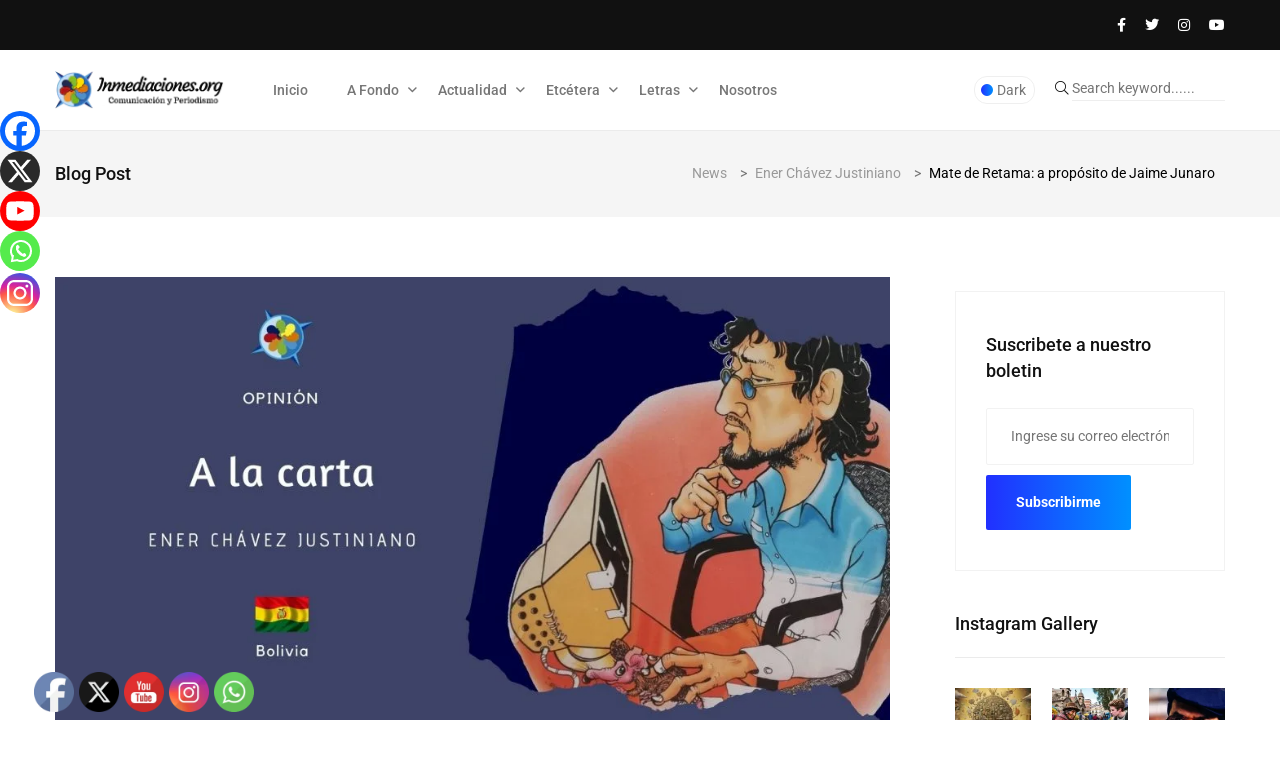

--- FILE ---
content_type: text/html; charset=UTF-8
request_url: https://inmediaciones.org/mate-de-retama-a-proposito-de-jaime-junaro/
body_size: 31433
content:
<!doctype html>
<html dir="ltr" lang="es" prefix="og: https://ogp.me/ns#">
<head>
	<meta charset="UTF-8">
	<meta name="viewport" content="width=device-width, initial-scale=1">
	<link rel="profile" href="https://gmpg.org/xfn/11">

	<title>Mate de Retama: a propósito de Jaime Junaro - www.inmediaciones.org</title>

		<!-- All in One SEO 4.9.3 - aioseo.com -->
	<meta name="description" content="Pienso que las afecciones cardiacas son contradictorias. Hay quienes aseveran que nuestro corazón se encoge de pena, se hiela de estupor, se ensancha de esperanza, se desgarra de amor o -mejor dicho- de desamor; es decir, muere de tanto vivir. Desde niño, la sabiduría popular me enseñó que, no hay nada mejor para las peores" />
	<meta name="robots" content="max-image-preview:large" />
	<meta name="author" content="Inmediaciones"/>
	<link rel="canonical" href="https://inmediaciones.org/mate-de-retama-a-proposito-de-jaime-junaro/" />
	<meta name="generator" content="All in One SEO (AIOSEO) 4.9.3" />
		<meta property="og:locale" content="es_ES" />
		<meta property="og:site_name" content="www.inmediaciones.org - Comunicación y Periodismo" />
		<meta property="og:type" content="article" />
		<meta property="og:title" content="Mate de Retama: a propósito de Jaime Junaro - www.inmediaciones.org" />
		<meta property="og:description" content="Pienso que las afecciones cardiacas son contradictorias. Hay quienes aseveran que nuestro corazón se encoge de pena, se hiela de estupor, se ensancha de esperanza, se desgarra de amor o -mejor dicho- de desamor; es decir, muere de tanto vivir. Desde niño, la sabiduría popular me enseñó que, no hay nada mejor para las peores" />
		<meta property="og:url" content="https://inmediaciones.org/mate-de-retama-a-proposito-de-jaime-junaro/" />
		<meta property="og:image" content="https://inmediaciones.org/wp-content/uploads/2020/11/Ener-Chavez-Justiniano.jpg" />
		<meta property="og:image:secure_url" content="https://inmediaciones.org/wp-content/uploads/2020/11/Ener-Chavez-Justiniano.jpg" />
		<meta property="og:image:width" content="1920" />
		<meta property="og:image:height" content="1080" />
		<meta property="article:published_time" content="2021-07-26T11:49:51+00:00" />
		<meta property="article:modified_time" content="2021-07-26T11:49:53+00:00" />
		<meta name="twitter:card" content="summary_large_image" />
		<meta name="twitter:title" content="Mate de Retama: a propósito de Jaime Junaro - www.inmediaciones.org" />
		<meta name="twitter:description" content="Pienso que las afecciones cardiacas son contradictorias. Hay quienes aseveran que nuestro corazón se encoge de pena, se hiela de estupor, se ensancha de esperanza, se desgarra de amor o -mejor dicho- de desamor; es decir, muere de tanto vivir. Desde niño, la sabiduría popular me enseñó que, no hay nada mejor para las peores" />
		<meta name="twitter:image" content="https://inmediaciones.org/wp-content/uploads/2020/11/Ener-Chavez-Justiniano.jpg" />
		<script type="application/ld+json" class="aioseo-schema">
			{"@context":"https:\/\/schema.org","@graph":[{"@type":"BlogPosting","@id":"https:\/\/inmediaciones.org\/mate-de-retama-a-proposito-de-jaime-junaro\/#blogposting","name":"Mate de Retama: a prop\u00f3sito de Jaime Junaro - www.inmediaciones.org","headline":"Mate de Retama: a prop\u00f3sito de Jaime Junaro","author":{"@id":"https:\/\/inmediaciones.org\/author\/inmediaciones\/#author"},"publisher":{"@id":"https:\/\/inmediaciones.org\/#organization"},"image":{"@type":"ImageObject","url":"https:\/\/inmediaciones.org\/wp-content\/uploads\/2020\/11\/Ener-Chavez-Justiniano.jpg","width":1920,"height":1080},"datePublished":"2021-07-26T07:49:51-04:00","dateModified":"2021-07-26T07:49:53-04:00","inLanguage":"es-ES","mainEntityOfPage":{"@id":"https:\/\/inmediaciones.org\/mate-de-retama-a-proposito-de-jaime-junaro\/#webpage"},"isPartOf":{"@id":"https:\/\/inmediaciones.org\/mate-de-retama-a-proposito-de-jaime-junaro\/#webpage"},"articleSection":"Ener Ch\u00e1vez Justiniano, Opini\u00f3n"},{"@type":"BreadcrumbList","@id":"https:\/\/inmediaciones.org\/mate-de-retama-a-proposito-de-jaime-junaro\/#breadcrumblist","itemListElement":[{"@type":"ListItem","@id":"https:\/\/inmediaciones.org#listItem","position":1,"name":"Home","item":"https:\/\/inmediaciones.org","nextItem":{"@type":"ListItem","@id":"https:\/\/inmediaciones.org\/category\/opinion\/#listItem","name":"Opini\u00f3n"}},{"@type":"ListItem","@id":"https:\/\/inmediaciones.org\/category\/opinion\/#listItem","position":2,"name":"Opini\u00f3n","item":"https:\/\/inmediaciones.org\/category\/opinion\/","nextItem":{"@type":"ListItem","@id":"https:\/\/inmediaciones.org\/mate-de-retama-a-proposito-de-jaime-junaro\/#listItem","name":"Mate de Retama: a prop\u00f3sito de Jaime Junaro"},"previousItem":{"@type":"ListItem","@id":"https:\/\/inmediaciones.org#listItem","name":"Home"}},{"@type":"ListItem","@id":"https:\/\/inmediaciones.org\/mate-de-retama-a-proposito-de-jaime-junaro\/#listItem","position":3,"name":"Mate de Retama: a prop\u00f3sito de Jaime Junaro","previousItem":{"@type":"ListItem","@id":"https:\/\/inmediaciones.org\/category\/opinion\/#listItem","name":"Opini\u00f3n"}}]},{"@type":"Organization","@id":"https:\/\/inmediaciones.org\/#organization","name":"www.inmediaciones.org","description":"Comunicaci\u00f3n y Periodismo","url":"https:\/\/inmediaciones.org\/","logo":{"@type":"ImageObject","url":"https:\/\/inmediaciones.org\/wp-content\/uploads\/2024\/06\/cropped-inmediaciones.png","@id":"https:\/\/inmediaciones.org\/mate-de-retama-a-proposito-de-jaime-junaro\/#organizationLogo","width":444,"height":147},"image":{"@id":"https:\/\/inmediaciones.org\/mate-de-retama-a-proposito-de-jaime-junaro\/#organizationLogo"}},{"@type":"Person","@id":"https:\/\/inmediaciones.org\/author\/inmediaciones\/#author","url":"https:\/\/inmediaciones.org\/author\/inmediaciones\/","name":"Inmediaciones","image":{"@type":"ImageObject","@id":"https:\/\/inmediaciones.org\/mate-de-retama-a-proposito-de-jaime-junaro\/#authorImage","url":"https:\/\/secure.gravatar.com\/avatar\/22518ec89a314cad46e8184998fc857a553d1243239bb6cd86e88032e7379893?s=96&d=mm&r=g","width":96,"height":96,"caption":"Inmediaciones"}},{"@type":"WebPage","@id":"https:\/\/inmediaciones.org\/mate-de-retama-a-proposito-de-jaime-junaro\/#webpage","url":"https:\/\/inmediaciones.org\/mate-de-retama-a-proposito-de-jaime-junaro\/","name":"Mate de Retama: a prop\u00f3sito de Jaime Junaro - www.inmediaciones.org","description":"Pienso que las afecciones cardiacas son contradictorias. Hay quienes aseveran que nuestro coraz\u00f3n se encoge de pena, se hiela de estupor, se ensancha de esperanza, se desgarra de amor o -mejor dicho- de desamor; es decir, muere de tanto vivir. Desde ni\u00f1o, la sabidur\u00eda popular me ense\u00f1\u00f3 que, no hay nada mejor para las peores","inLanguage":"es-ES","isPartOf":{"@id":"https:\/\/inmediaciones.org\/#website"},"breadcrumb":{"@id":"https:\/\/inmediaciones.org\/mate-de-retama-a-proposito-de-jaime-junaro\/#breadcrumblist"},"author":{"@id":"https:\/\/inmediaciones.org\/author\/inmediaciones\/#author"},"creator":{"@id":"https:\/\/inmediaciones.org\/author\/inmediaciones\/#author"},"image":{"@type":"ImageObject","url":"https:\/\/inmediaciones.org\/wp-content\/uploads\/2020\/11\/Ener-Chavez-Justiniano.jpg","@id":"https:\/\/inmediaciones.org\/mate-de-retama-a-proposito-de-jaime-junaro\/#mainImage","width":1920,"height":1080},"primaryImageOfPage":{"@id":"https:\/\/inmediaciones.org\/mate-de-retama-a-proposito-de-jaime-junaro\/#mainImage"},"datePublished":"2021-07-26T07:49:51-04:00","dateModified":"2021-07-26T07:49:53-04:00"},{"@type":"WebSite","@id":"https:\/\/inmediaciones.org\/#website","url":"https:\/\/inmediaciones.org\/","name":"www.inmediaciones.org","description":"Comunicaci\u00f3n y Periodismo","inLanguage":"es-ES","publisher":{"@id":"https:\/\/inmediaciones.org\/#organization"}}]}
		</script>
		<!-- All in One SEO -->

<link rel='dns-prefetch' href='//fonts.googleapis.com' />
<link rel="alternate" title="oEmbed (JSON)" type="application/json+oembed" href="https://inmediaciones.org/wp-json/oembed/1.0/embed?url=https%3A%2F%2Finmediaciones.org%2Fmate-de-retama-a-proposito-de-jaime-junaro%2F" />
<link rel="alternate" title="oEmbed (XML)" type="text/xml+oembed" href="https://inmediaciones.org/wp-json/oembed/1.0/embed?url=https%3A%2F%2Finmediaciones.org%2Fmate-de-retama-a-proposito-de-jaime-junaro%2F&#038;format=xml" />
		<!-- This site uses the Google Analytics by MonsterInsights plugin v9.11.1 - Using Analytics tracking - https://www.monsterinsights.com/ -->
							<script src="//www.googletagmanager.com/gtag/js?id=G-ZMZK28596H"  data-cfasync="false" data-wpfc-render="false" async></script>
			<script data-cfasync="false" data-wpfc-render="false">
				var mi_version = '9.11.1';
				var mi_track_user = true;
				var mi_no_track_reason = '';
								var MonsterInsightsDefaultLocations = {"page_location":"https:\/\/inmediaciones.org\/mate-de-retama-a-proposito-de-jaime-junaro\/"};
								if ( typeof MonsterInsightsPrivacyGuardFilter === 'function' ) {
					var MonsterInsightsLocations = (typeof MonsterInsightsExcludeQuery === 'object') ? MonsterInsightsPrivacyGuardFilter( MonsterInsightsExcludeQuery ) : MonsterInsightsPrivacyGuardFilter( MonsterInsightsDefaultLocations );
				} else {
					var MonsterInsightsLocations = (typeof MonsterInsightsExcludeQuery === 'object') ? MonsterInsightsExcludeQuery : MonsterInsightsDefaultLocations;
				}

								var disableStrs = [
										'ga-disable-G-ZMZK28596H',
									];

				/* Function to detect opted out users */
				function __gtagTrackerIsOptedOut() {
					for (var index = 0; index < disableStrs.length; index++) {
						if (document.cookie.indexOf(disableStrs[index] + '=true') > -1) {
							return true;
						}
					}

					return false;
				}

				/* Disable tracking if the opt-out cookie exists. */
				if (__gtagTrackerIsOptedOut()) {
					for (var index = 0; index < disableStrs.length; index++) {
						window[disableStrs[index]] = true;
					}
				}

				/* Opt-out function */
				function __gtagTrackerOptout() {
					for (var index = 0; index < disableStrs.length; index++) {
						document.cookie = disableStrs[index] + '=true; expires=Thu, 31 Dec 2099 23:59:59 UTC; path=/';
						window[disableStrs[index]] = true;
					}
				}

				if ('undefined' === typeof gaOptout) {
					function gaOptout() {
						__gtagTrackerOptout();
					}
				}
								window.dataLayer = window.dataLayer || [];

				window.MonsterInsightsDualTracker = {
					helpers: {},
					trackers: {},
				};
				if (mi_track_user) {
					function __gtagDataLayer() {
						dataLayer.push(arguments);
					}

					function __gtagTracker(type, name, parameters) {
						if (!parameters) {
							parameters = {};
						}

						if (parameters.send_to) {
							__gtagDataLayer.apply(null, arguments);
							return;
						}

						if (type === 'event') {
														parameters.send_to = monsterinsights_frontend.v4_id;
							var hookName = name;
							if (typeof parameters['event_category'] !== 'undefined') {
								hookName = parameters['event_category'] + ':' + name;
							}

							if (typeof MonsterInsightsDualTracker.trackers[hookName] !== 'undefined') {
								MonsterInsightsDualTracker.trackers[hookName](parameters);
							} else {
								__gtagDataLayer('event', name, parameters);
							}
							
						} else {
							__gtagDataLayer.apply(null, arguments);
						}
					}

					__gtagTracker('js', new Date());
					__gtagTracker('set', {
						'developer_id.dZGIzZG': true,
											});
					if ( MonsterInsightsLocations.page_location ) {
						__gtagTracker('set', MonsterInsightsLocations);
					}
										__gtagTracker('config', 'G-ZMZK28596H', {"forceSSL":"true","link_attribution":"true"} );
										window.gtag = __gtagTracker;										(function () {
						/* https://developers.google.com/analytics/devguides/collection/analyticsjs/ */
						/* ga and __gaTracker compatibility shim. */
						var noopfn = function () {
							return null;
						};
						var newtracker = function () {
							return new Tracker();
						};
						var Tracker = function () {
							return null;
						};
						var p = Tracker.prototype;
						p.get = noopfn;
						p.set = noopfn;
						p.send = function () {
							var args = Array.prototype.slice.call(arguments);
							args.unshift('send');
							__gaTracker.apply(null, args);
						};
						var __gaTracker = function () {
							var len = arguments.length;
							if (len === 0) {
								return;
							}
							var f = arguments[len - 1];
							if (typeof f !== 'object' || f === null || typeof f.hitCallback !== 'function') {
								if ('send' === arguments[0]) {
									var hitConverted, hitObject = false, action;
									if ('event' === arguments[1]) {
										if ('undefined' !== typeof arguments[3]) {
											hitObject = {
												'eventAction': arguments[3],
												'eventCategory': arguments[2],
												'eventLabel': arguments[4],
												'value': arguments[5] ? arguments[5] : 1,
											}
										}
									}
									if ('pageview' === arguments[1]) {
										if ('undefined' !== typeof arguments[2]) {
											hitObject = {
												'eventAction': 'page_view',
												'page_path': arguments[2],
											}
										}
									}
									if (typeof arguments[2] === 'object') {
										hitObject = arguments[2];
									}
									if (typeof arguments[5] === 'object') {
										Object.assign(hitObject, arguments[5]);
									}
									if ('undefined' !== typeof arguments[1].hitType) {
										hitObject = arguments[1];
										if ('pageview' === hitObject.hitType) {
											hitObject.eventAction = 'page_view';
										}
									}
									if (hitObject) {
										action = 'timing' === arguments[1].hitType ? 'timing_complete' : hitObject.eventAction;
										hitConverted = mapArgs(hitObject);
										__gtagTracker('event', action, hitConverted);
									}
								}
								return;
							}

							function mapArgs(args) {
								var arg, hit = {};
								var gaMap = {
									'eventCategory': 'event_category',
									'eventAction': 'event_action',
									'eventLabel': 'event_label',
									'eventValue': 'event_value',
									'nonInteraction': 'non_interaction',
									'timingCategory': 'event_category',
									'timingVar': 'name',
									'timingValue': 'value',
									'timingLabel': 'event_label',
									'page': 'page_path',
									'location': 'page_location',
									'title': 'page_title',
									'referrer' : 'page_referrer',
								};
								for (arg in args) {
																		if (!(!args.hasOwnProperty(arg) || !gaMap.hasOwnProperty(arg))) {
										hit[gaMap[arg]] = args[arg];
									} else {
										hit[arg] = args[arg];
									}
								}
								return hit;
							}

							try {
								f.hitCallback();
							} catch (ex) {
							}
						};
						__gaTracker.create = newtracker;
						__gaTracker.getByName = newtracker;
						__gaTracker.getAll = function () {
							return [];
						};
						__gaTracker.remove = noopfn;
						__gaTracker.loaded = true;
						window['__gaTracker'] = __gaTracker;
					})();
									} else {
										console.log("");
					(function () {
						function __gtagTracker() {
							return null;
						}

						window['__gtagTracker'] = __gtagTracker;
						window['gtag'] = __gtagTracker;
					})();
									}
			</script>
							<!-- / Google Analytics by MonsterInsights -->
		<style id='wp-img-auto-sizes-contain-inline-css'>
img:is([sizes=auto i],[sizes^="auto," i]){contain-intrinsic-size:3000px 1500px}
/*# sourceURL=wp-img-auto-sizes-contain-inline-css */
</style>
<style id='classic-theme-styles-inline-css'>
.wp-block-button__link{background-color:#32373c;border-radius:9999px;box-shadow:none;color:#fff;font-size:1.125em;padding:calc(.667em + 2px) calc(1.333em + 2px);text-decoration:none}.wp-block-file__button{background:#32373c;color:#fff}.wp-block-accordion-heading{margin:0}.wp-block-accordion-heading__toggle{background-color:inherit!important;color:inherit!important}.wp-block-accordion-heading__toggle:not(:focus-visible){outline:none}.wp-block-accordion-heading__toggle:focus,.wp-block-accordion-heading__toggle:hover{background-color:inherit!important;border:none;box-shadow:none;color:inherit;padding:var(--wp--preset--spacing--20,1em) 0;text-decoration:none}.wp-block-accordion-heading__toggle:focus-visible{outline:auto;outline-offset:0}
/*# sourceURL=https://inmediaciones.org/wp-content/plugins/gutenberg/build/styles/block-library/classic.min.css */
</style>
<style id='global-styles-inline-css'>
:root{--wp--preset--aspect-ratio--square: 1;--wp--preset--aspect-ratio--4-3: 4/3;--wp--preset--aspect-ratio--3-4: 3/4;--wp--preset--aspect-ratio--3-2: 3/2;--wp--preset--aspect-ratio--2-3: 2/3;--wp--preset--aspect-ratio--16-9: 16/9;--wp--preset--aspect-ratio--9-16: 9/16;--wp--preset--color--black: #000000;--wp--preset--color--cyan-bluish-gray: #abb8c3;--wp--preset--color--white: #ffffff;--wp--preset--color--pale-pink: #f78da7;--wp--preset--color--vivid-red: #cf2e2e;--wp--preset--color--luminous-vivid-orange: #ff6900;--wp--preset--color--luminous-vivid-amber: #fcb900;--wp--preset--color--light-green-cyan: #7bdcb5;--wp--preset--color--vivid-green-cyan: #00d084;--wp--preset--color--pale-cyan-blue: #8ed1fc;--wp--preset--color--vivid-cyan-blue: #0693e3;--wp--preset--color--vivid-purple: #9b51e0;--wp--preset--gradient--vivid-cyan-blue-to-vivid-purple: linear-gradient(135deg,rgb(6,147,227) 0%,rgb(155,81,224) 100%);--wp--preset--gradient--light-green-cyan-to-vivid-green-cyan: linear-gradient(135deg,rgb(122,220,180) 0%,rgb(0,208,130) 100%);--wp--preset--gradient--luminous-vivid-amber-to-luminous-vivid-orange: linear-gradient(135deg,rgb(252,185,0) 0%,rgb(255,105,0) 100%);--wp--preset--gradient--luminous-vivid-orange-to-vivid-red: linear-gradient(135deg,rgb(255,105,0) 0%,rgb(207,46,46) 100%);--wp--preset--gradient--very-light-gray-to-cyan-bluish-gray: linear-gradient(135deg,rgb(238,238,238) 0%,rgb(169,184,195) 100%);--wp--preset--gradient--cool-to-warm-spectrum: linear-gradient(135deg,rgb(74,234,220) 0%,rgb(151,120,209) 20%,rgb(207,42,186) 40%,rgb(238,44,130) 60%,rgb(251,105,98) 80%,rgb(254,248,76) 100%);--wp--preset--gradient--blush-light-purple: linear-gradient(135deg,rgb(255,206,236) 0%,rgb(152,150,240) 100%);--wp--preset--gradient--blush-bordeaux: linear-gradient(135deg,rgb(254,205,165) 0%,rgb(254,45,45) 50%,rgb(107,0,62) 100%);--wp--preset--gradient--luminous-dusk: linear-gradient(135deg,rgb(255,203,112) 0%,rgb(199,81,192) 50%,rgb(65,88,208) 100%);--wp--preset--gradient--pale-ocean: linear-gradient(135deg,rgb(255,245,203) 0%,rgb(182,227,212) 50%,rgb(51,167,181) 100%);--wp--preset--gradient--electric-grass: linear-gradient(135deg,rgb(202,248,128) 0%,rgb(113,206,126) 100%);--wp--preset--gradient--midnight: linear-gradient(135deg,rgb(2,3,129) 0%,rgb(40,116,252) 100%);--wp--preset--font-size--small: 13px;--wp--preset--font-size--medium: 20px;--wp--preset--font-size--large: 36px;--wp--preset--font-size--x-large: 42px;--wp--preset--spacing--20: 0.44rem;--wp--preset--spacing--30: 0.67rem;--wp--preset--spacing--40: 1rem;--wp--preset--spacing--50: 1.5rem;--wp--preset--spacing--60: 2.25rem;--wp--preset--spacing--70: 3.38rem;--wp--preset--spacing--80: 5.06rem;--wp--preset--shadow--natural: 6px 6px 9px rgba(0, 0, 0, 0.2);--wp--preset--shadow--deep: 12px 12px 50px rgba(0, 0, 0, 0.4);--wp--preset--shadow--sharp: 6px 6px 0px rgba(0, 0, 0, 0.2);--wp--preset--shadow--outlined: 6px 6px 0px -3px rgb(255, 255, 255), 6px 6px rgb(0, 0, 0);--wp--preset--shadow--crisp: 6px 6px 0px rgb(0, 0, 0);}:where(body) { margin: 0; }:where(.is-layout-flex){gap: 0.5em;}:where(.is-layout-grid){gap: 0.5em;}body .is-layout-flex{display: flex;}.is-layout-flex{flex-wrap: wrap;align-items: center;}.is-layout-flex > :is(*, div){margin: 0;}body .is-layout-grid{display: grid;}.is-layout-grid > :is(*, div){margin: 0;}body{padding-top: 0px;padding-right: 0px;padding-bottom: 0px;padding-left: 0px;}a:where(:not(.wp-element-button)){text-decoration: underline;}:root :where(.wp-element-button, .wp-block-button__link){background-color: #32373c;border-width: 0;color: #fff;font-family: inherit;font-size: inherit;font-style: inherit;font-weight: inherit;letter-spacing: inherit;line-height: inherit;padding-top: calc(0.667em + 2px);padding-right: calc(1.333em + 2px);padding-bottom: calc(0.667em + 2px);padding-left: calc(1.333em + 2px);text-decoration: none;text-transform: inherit;}.has-black-color{color: var(--wp--preset--color--black) !important;}.has-cyan-bluish-gray-color{color: var(--wp--preset--color--cyan-bluish-gray) !important;}.has-white-color{color: var(--wp--preset--color--white) !important;}.has-pale-pink-color{color: var(--wp--preset--color--pale-pink) !important;}.has-vivid-red-color{color: var(--wp--preset--color--vivid-red) !important;}.has-luminous-vivid-orange-color{color: var(--wp--preset--color--luminous-vivid-orange) !important;}.has-luminous-vivid-amber-color{color: var(--wp--preset--color--luminous-vivid-amber) !important;}.has-light-green-cyan-color{color: var(--wp--preset--color--light-green-cyan) !important;}.has-vivid-green-cyan-color{color: var(--wp--preset--color--vivid-green-cyan) !important;}.has-pale-cyan-blue-color{color: var(--wp--preset--color--pale-cyan-blue) !important;}.has-vivid-cyan-blue-color{color: var(--wp--preset--color--vivid-cyan-blue) !important;}.has-vivid-purple-color{color: var(--wp--preset--color--vivid-purple) !important;}.has-black-background-color{background-color: var(--wp--preset--color--black) !important;}.has-cyan-bluish-gray-background-color{background-color: var(--wp--preset--color--cyan-bluish-gray) !important;}.has-white-background-color{background-color: var(--wp--preset--color--white) !important;}.has-pale-pink-background-color{background-color: var(--wp--preset--color--pale-pink) !important;}.has-vivid-red-background-color{background-color: var(--wp--preset--color--vivid-red) !important;}.has-luminous-vivid-orange-background-color{background-color: var(--wp--preset--color--luminous-vivid-orange) !important;}.has-luminous-vivid-amber-background-color{background-color: var(--wp--preset--color--luminous-vivid-amber) !important;}.has-light-green-cyan-background-color{background-color: var(--wp--preset--color--light-green-cyan) !important;}.has-vivid-green-cyan-background-color{background-color: var(--wp--preset--color--vivid-green-cyan) !important;}.has-pale-cyan-blue-background-color{background-color: var(--wp--preset--color--pale-cyan-blue) !important;}.has-vivid-cyan-blue-background-color{background-color: var(--wp--preset--color--vivid-cyan-blue) !important;}.has-vivid-purple-background-color{background-color: var(--wp--preset--color--vivid-purple) !important;}.has-black-border-color{border-color: var(--wp--preset--color--black) !important;}.has-cyan-bluish-gray-border-color{border-color: var(--wp--preset--color--cyan-bluish-gray) !important;}.has-white-border-color{border-color: var(--wp--preset--color--white) !important;}.has-pale-pink-border-color{border-color: var(--wp--preset--color--pale-pink) !important;}.has-vivid-red-border-color{border-color: var(--wp--preset--color--vivid-red) !important;}.has-luminous-vivid-orange-border-color{border-color: var(--wp--preset--color--luminous-vivid-orange) !important;}.has-luminous-vivid-amber-border-color{border-color: var(--wp--preset--color--luminous-vivid-amber) !important;}.has-light-green-cyan-border-color{border-color: var(--wp--preset--color--light-green-cyan) !important;}.has-vivid-green-cyan-border-color{border-color: var(--wp--preset--color--vivid-green-cyan) !important;}.has-pale-cyan-blue-border-color{border-color: var(--wp--preset--color--pale-cyan-blue) !important;}.has-vivid-cyan-blue-border-color{border-color: var(--wp--preset--color--vivid-cyan-blue) !important;}.has-vivid-purple-border-color{border-color: var(--wp--preset--color--vivid-purple) !important;}.has-vivid-cyan-blue-to-vivid-purple-gradient-background{background: var(--wp--preset--gradient--vivid-cyan-blue-to-vivid-purple) !important;}.has-light-green-cyan-to-vivid-green-cyan-gradient-background{background: var(--wp--preset--gradient--light-green-cyan-to-vivid-green-cyan) !important;}.has-luminous-vivid-amber-to-luminous-vivid-orange-gradient-background{background: var(--wp--preset--gradient--luminous-vivid-amber-to-luminous-vivid-orange) !important;}.has-luminous-vivid-orange-to-vivid-red-gradient-background{background: var(--wp--preset--gradient--luminous-vivid-orange-to-vivid-red) !important;}.has-very-light-gray-to-cyan-bluish-gray-gradient-background{background: var(--wp--preset--gradient--very-light-gray-to-cyan-bluish-gray) !important;}.has-cool-to-warm-spectrum-gradient-background{background: var(--wp--preset--gradient--cool-to-warm-spectrum) !important;}.has-blush-light-purple-gradient-background{background: var(--wp--preset--gradient--blush-light-purple) !important;}.has-blush-bordeaux-gradient-background{background: var(--wp--preset--gradient--blush-bordeaux) !important;}.has-luminous-dusk-gradient-background{background: var(--wp--preset--gradient--luminous-dusk) !important;}.has-pale-ocean-gradient-background{background: var(--wp--preset--gradient--pale-ocean) !important;}.has-electric-grass-gradient-background{background: var(--wp--preset--gradient--electric-grass) !important;}.has-midnight-gradient-background{background: var(--wp--preset--gradient--midnight) !important;}.has-small-font-size{font-size: var(--wp--preset--font-size--small) !important;}.has-medium-font-size{font-size: var(--wp--preset--font-size--medium) !important;}.has-large-font-size{font-size: var(--wp--preset--font-size--large) !important;}.has-x-large-font-size{font-size: var(--wp--preset--font-size--x-large) !important;}
:where(.wp-block-columns.is-layout-flex){gap: 2em;}:where(.wp-block-columns.is-layout-grid){gap: 2em;}
:root :where(.wp-block-pullquote){font-size: 1.5em;line-height: 1.6;}
:where(.wp-block-post-template.is-layout-flex){gap: 1.25em;}:where(.wp-block-post-template.is-layout-grid){gap: 1.25em;}
:where(.wp-block-term-template.is-layout-flex){gap: 1.25em;}:where(.wp-block-term-template.is-layout-grid){gap: 1.25em;}
/*# sourceURL=global-styles-inline-css */
</style>
<link rel='stylesheet' id='papermag-theme-custom-style-css' href='https://inmediaciones.org/wp-content/themes/papermag/assets/css/custom-style.css' media='all' />
<link rel='stylesheet' id='wpo_min-header-0-css' href='https://inmediaciones.org/wp-content/cache/wpo-minify/1769456471/assets/wpo-minify-header-e02835c5.min.css' media='all' />
<script async src="https://inmediaciones.org/wp-content/plugins/google-analytics-for-wordpress/assets/js/frontend-gtag.min.js" id="monsterinsights-frontend-script-js" data-wp-strategy="async"></script>
<script data-cfasync="false" data-wpfc-render="false" id='monsterinsights-frontend-script-js-extra'>var monsterinsights_frontend = {"js_events_tracking":"true","download_extensions":"doc,pdf,ppt,zip,xls,docx,pptx,xlsx","inbound_paths":"[]","home_url":"https:\/\/inmediaciones.org","hash_tracking":"false","v4_id":"G-ZMZK28596H"};</script>
<script src="https://inmediaciones.org/wp-includes/js/jquery/jquery.min.js" id="jquery-core-js"></script>
<script async='async' src="https://inmediaciones.org/wp-includes/js/jquery/jquery-migrate.min.js" id="jquery-migrate-js"></script>
<script id="jquery-js-after">
!function($){"use strict";$(document).ready(function(){$(this).scrollTop()>100&&$(".hfe-scroll-to-top-wrap").removeClass("hfe-scroll-to-top-hide"),$(window).scroll(function(){$(this).scrollTop()<100?$(".hfe-scroll-to-top-wrap").fadeOut(300):$(".hfe-scroll-to-top-wrap").fadeIn(300)}),$(".hfe-scroll-to-top-wrap").on("click",function(){$("html, body").animate({scrollTop:0},300);return!1})})}(jQuery);
!function($){'use strict';$(document).ready(function(){var bar=$('.hfe-reading-progress-bar');if(!bar.length)return;$(window).on('scroll',function(){var s=$(window).scrollTop(),d=$(document).height()-$(window).height(),p=d? s/d*100:0;bar.css('width',p+'%')});});}(jQuery);
//# sourceURL=jquery-js-after
</script>
<script></script><link rel="https://api.w.org/" href="https://inmediaciones.org/wp-json/" /><link rel="alternate" title="JSON" type="application/json" href="https://inmediaciones.org/wp-json/wp/v2/posts/22630" /><link rel="EditURI" type="application/rsd+xml" title="RSD" href="https://inmediaciones.org/xmlrpc.php?rsd" />

<link rel='shortlink' href='https://inmediaciones.org/?p=22630' />
<!-- start Simple Custom CSS and JS -->
<style>
/* justificador de texto*/

p {
text-align:justify;
}



</style>
<!-- end Simple Custom CSS and JS -->
<meta name="generator" content="Elementor 3.34.3; features: e_font_icon_svg, additional_custom_breakpoints; settings: css_print_method-external, google_font-enabled, font_display-swap">
      <meta name="onesignal" content="wordpress-plugin"/>
            <script>

      window.OneSignalDeferred = window.OneSignalDeferred || [];

      OneSignalDeferred.push(function(OneSignal) {
        var oneSignal_options = {};
        window._oneSignalInitOptions = oneSignal_options;

        oneSignal_options['serviceWorkerParam'] = { scope: '/wp-content/plugins/onesignal-free-web-push-notifications/sdk_files/push/onesignal/' };
oneSignal_options['serviceWorkerPath'] = 'OneSignalSDKWorker.js';

        OneSignal.Notifications.setDefaultUrl("https://inmediaciones.org");

        oneSignal_options['wordpress'] = true;
oneSignal_options['appId'] = '85da80ec-ee37-4bb6-9a09-1d8bea2f747b';
oneSignal_options['allowLocalhostAsSecureOrigin'] = true;
oneSignal_options['welcomeNotification'] = { };
oneSignal_options['welcomeNotification']['title'] = "Gracias por suscribirte";
oneSignal_options['welcomeNotification']['message'] = "Ahora estarás al día de las noticias que ocurren en Bolivia y el mundo";
oneSignal_options['path'] = "https://inmediaciones.org/wp-content/plugins/onesignal-free-web-push-notifications/sdk_files/";
oneSignal_options['safari_web_id'] = "web.onesignal.auto.14469d21-a548-446f-9323-a0e21fc14d38";
oneSignal_options['promptOptions'] = { };
oneSignal_options['promptOptions']['actionMessage'] = "Te gustaria recibir nuestras publicaciones?";
oneSignal_options['promptOptions']['acceptButtonText'] = "Si claro";
oneSignal_options['promptOptions']['cancelButtonText'] = "No gracias";
oneSignal_options['promptOptions']['siteName'] = "https://inmediaciones.org/";
oneSignal_options['promptOptions']['autoAcceptTitle'] = "Click aqui";
oneSignal_options['notifyButton'] = { };
oneSignal_options['notifyButton']['enable'] = true;
oneSignal_options['notifyButton']['position'] = 'bottom-right';
oneSignal_options['notifyButton']['theme'] = 'default';
oneSignal_options['notifyButton']['size'] = 'medium';
oneSignal_options['notifyButton']['showCredit'] = true;
oneSignal_options['notifyButton']['text'] = {};
oneSignal_options['notifyButton']['text']['tip.state.unsubscribed'] = 'suscribete a nuestras notificaciones';
oneSignal_options['notifyButton']['text']['tip.state.subscribed'] = 'Estas suscrito a nuestras notificaciones';
oneSignal_options['notifyButton']['text']['message.action.subscribed'] = 'Gracias por suscribirte';
oneSignal_options['notifyButton']['text']['message.action.resubscribed'] = 'ya estas suscrito a nuestras notificaciones';
              OneSignal.init(window._oneSignalInitOptions);
              OneSignal.Slidedown.promptPush()      });

      function documentInitOneSignal() {
        var oneSignal_elements = document.getElementsByClassName("OneSignal-prompt");

        var oneSignalLinkClickHandler = function(event) { OneSignal.Notifications.requestPermission(); event.preventDefault(); };        for(var i = 0; i < oneSignal_elements.length; i++)
          oneSignal_elements[i].addEventListener('click', oneSignalLinkClickHandler, false);
      }

      if (document.readyState === 'complete') {
           documentInitOneSignal();
      }
      else {
           window.addEventListener("load", function(event){
               documentInitOneSignal();
          });
      }
    </script>
			<style>
				.e-con.e-parent:nth-of-type(n+4):not(.e-lazyloaded):not(.e-no-lazyload),
				.e-con.e-parent:nth-of-type(n+4):not(.e-lazyloaded):not(.e-no-lazyload) * {
					background-image: none !important;
				}
				@media screen and (max-height: 1024px) {
					.e-con.e-parent:nth-of-type(n+3):not(.e-lazyloaded):not(.e-no-lazyload),
					.e-con.e-parent:nth-of-type(n+3):not(.e-lazyloaded):not(.e-no-lazyload) * {
						background-image: none !important;
					}
				}
				@media screen and (max-height: 640px) {
					.e-con.e-parent:nth-of-type(n+2):not(.e-lazyloaded):not(.e-no-lazyload),
					.e-con.e-parent:nth-of-type(n+2):not(.e-lazyloaded):not(.e-no-lazyload) * {
						background-image: none !important;
					}
				}
			</style>
			<meta name="generator" content="Powered by WPBakery Page Builder - drag and drop page builder for WordPress."/>
<style type="text/css">.papermag-preloader lottie-player{height:200px;}.papermag-preloader lottie-player{width:200px;}.primary-menu ul#primary-menu li ul{width:215px;}.papermag-category-page .post-colum-item .post-grid-thumb img{height:200px;}</style><link rel="icon" href="https://inmediaciones.org/wp-content/uploads/2024/06/cropped-inmediaciones-favicon-32x32.png" sizes="32x32" />
<link rel="icon" href="https://inmediaciones.org/wp-content/uploads/2024/06/cropped-inmediaciones-favicon-192x192.png" sizes="192x192" />
<link rel="apple-touch-icon" href="https://inmediaciones.org/wp-content/uploads/2024/06/cropped-inmediaciones-favicon-180x180.png" />
<meta name="msapplication-TileImage" content="https://inmediaciones.org/wp-content/uploads/2024/06/cropped-inmediaciones-favicon-270x270.png" />
<noscript><style> .wpb_animate_when_almost_visible { opacity: 1; }</style></noscript></head>

<body class="wp-singular post-template-default single single-post postid-22630 single-format-standard wp-custom-logo wp-theme-papermag sfsi_actvite_theme_default ehf-template-papermag ehf-stylesheet-papermag wpb-js-composer js-comp-ver-7.6 vc_responsive elementor-default elementor-kit-37141">
<div class="papermag-site-content">

	
<header class="header-area papermag-header-1">
        <div class="papermag-top-bar">
        <div class="container">
            <div class="row">
                <div class="col-lg-6 col-md-6">
                                </div>
                <div class="col-lg-6 col-md-6 text-right">
                                        <div class="header-social">
                                                <a href="https://www.facebook.com/inmediaciones.bo/"><i class="fab fa-facebook-f"></i></a>
                                                <a href="https://x.com/inmediacionesbo"><i class="fab fa-twitter"></i></a>
                                                <a href="https://www.instagram.com/inmediaciones/"><i class="fab fa-instagram"></i></a>
                                                <a href="https://www.youtube.com/channel/UC-2xNAhT2MNJKsfqIMtKP2A"><i class="fab fa-youtube"></i></a>
                                            </div>
                                    </div>
            </div>
        </div>
    </div>    
        <div class="header-main">
        <div class="container">
            <div class="row align-items-center justify-content-between">
                <div class="col-xl-2 col-lg-2 col-md-3 col-sm-12">
                    <div class="site-logo">
                                    <a class="site-logo" href="https://inmediaciones.org/" >
        <img src="https://inmediaciones.org/wp-content/uploads/2024/06/logo-negro.png.webp" alt="www.inmediaciones.org">
        </a>
                        </div>
                    <div class="papermag-dark-mode-logo">
                                                
                                                <a class="papermag-logo" href="https://inmediaciones.org/">
                        <img src="https://inmediaciones.org/wp-content/uploads/2024/06/logo-blanco.png.webp" alt="Main Logo"> 
                        </a>
                                                                    </div>
                </div>
                <div class="col-lg-7 col-sm-12">
                    <div class="primary-menu">
                    <div class="menu-etcetera-container"><ul id="primary-menu" class="menu"><li id="menu-item-39898" class="menu-item menu-item-type-post_type menu-item-object-page menu-item-home menu-item-39898"><a href="https://inmediaciones.org/">Inicio</a></li>
<li id="menu-item-16167" class="menu-item menu-item-type-taxonomy menu-item-object-category menu-item-has-children menu-item-16167"><a href="https://inmediaciones.org/category/comunicacion-y-periodismo/">A Fondo</a>
<ul class="sub-menu">
	<li id="menu-item-16177" class="menu-item menu-item-type-taxonomy menu-item-object-category menu-item-16177"><a href="https://inmediaciones.org/category/reportajes/">Reportaje y Crónica</a></li>
	<li id="menu-item-16183" class="menu-item menu-item-type-taxonomy menu-item-object-category menu-item-16183"><a href="https://inmediaciones.org/category/investigacion/">Investigación</a></li>
	<li id="menu-item-16181" class="menu-item menu-item-type-taxonomy menu-item-object-category menu-item-16181"><a href="https://inmediaciones.org/category/ensayos/">Ensayos</a></li>
	<li id="menu-item-36143" class="menu-item menu-item-type-taxonomy menu-item-object-category menu-item-36143"><a href="https://inmediaciones.org/category/ciencia-tecnologia/tecnologia/">Video</a></li>
	<li id="menu-item-41089" class="menu-item menu-item-type-taxonomy menu-item-object-category menu-item-41089"><a href="https://inmediaciones.org/category/comunicacion-y-periodismo/">Comunicación y periodismo</a></li>
	<li id="menu-item-41928" class="menu-item menu-item-type-taxonomy menu-item-object-category menu-item-41928"><a href="https://inmediaciones.org/category/podcast/">Podcast</a></li>
</ul>
</li>
<li id="menu-item-36146" class="menu-item menu-item-type-taxonomy menu-item-object-category menu-item-has-children menu-item-36146"><a href="https://inmediaciones.org/category/sociedad/">Actualidad</a>
<ul class="sub-menu">
	<li id="menu-item-16170" class="menu-item menu-item-type-taxonomy menu-item-object-category current-post-ancestor current-menu-parent current-post-parent menu-item-has-children menu-item-16170"><a href="https://inmediaciones.org/category/opinion/">Opinión</a>
	<ul class="sub-menu">
		<li id="menu-item-41935" class="menu-item menu-item-type-taxonomy menu-item-object-category menu-item-41935"><a href="https://inmediaciones.org/category/opinion/gisela-derpic/">Gisela Derpic</a></li>
		<li id="menu-item-16198" class="menu-item menu-item-type-taxonomy menu-item-object-category menu-item-16198"><a href="https://inmediaciones.org/category/opinion/carlos-bohrt/">Carlos Böhrt</a></li>
		<li id="menu-item-16200" class="menu-item menu-item-type-taxonomy menu-item-object-category menu-item-16200"><a href="https://inmediaciones.org/category/opinion/enid-patricia-lopez-camacho/">Enid Patricia López Camacho</a></li>
		<li id="menu-item-16191" class="menu-item menu-item-type-taxonomy menu-item-object-category menu-item-16191"><a href="https://inmediaciones.org/category/elizabeth-salguero-carrillo/">Elizabeth Salguero Carrillo</a></li>
		<li id="menu-item-16201" class="menu-item menu-item-type-taxonomy menu-item-object-category menu-item-16201"><a href="https://inmediaciones.org/category/opinion/erika-brockmann-quiroga/">Erika Brockmann Quiroga</a></li>
		<li id="menu-item-16199" class="menu-item menu-item-type-taxonomy menu-item-object-category menu-item-16199"><a href="https://inmediaciones.org/category/opinion/drina-ergueta/">Drina Ergueta</a></li>
		<li id="menu-item-16188" class="menu-item menu-item-type-taxonomy menu-item-object-category menu-item-16188"><a href="https://inmediaciones.org/category/opinion/gary-antonio-rodriguez-alvarez/">Gary Antonio Rodríguez Álvarez</a></li>
		<li id="menu-item-16202" class="menu-item menu-item-type-taxonomy menu-item-object-category menu-item-16202"><a href="https://inmediaciones.org/category/opinion/gonzalo-mendieta-romero/">Gonzalo Mendieta Romero</a></li>
		<li id="menu-item-16203" class="menu-item menu-item-type-taxonomy menu-item-object-category menu-item-16203"><a href="https://inmediaciones.org/category/opinion/hugo-jose-suarez-2/">Hugo José Suárez</a></li>
		<li id="menu-item-16204" class="menu-item menu-item-type-taxonomy menu-item-object-category menu-item-16204"><a href="https://inmediaciones.org/category/opinion/ilya-fortun/">Ilya Fortún</a></li>
		<li id="menu-item-16205" class="menu-item menu-item-type-taxonomy menu-item-object-category menu-item-16205"><a href="https://inmediaciones.org/category/opinion/ivan-arias-duran-2/">Iván Arias Durán</a></li>
		<li id="menu-item-16206" class="menu-item menu-item-type-taxonomy menu-item-object-category menu-item-16206"><a href="https://inmediaciones.org/category/opinion/ivan-carlos-arandia-ledezma/">Iván Carlos Arandia Ledezma</a></li>
		<li id="menu-item-16207" class="menu-item menu-item-type-taxonomy menu-item-object-category menu-item-16207"><a href="https://inmediaciones.org/category/opinion/jose-orlando-peralta-beltran/">José Orlando Peralta Beltrán</a></li>
		<li id="menu-item-16208" class="menu-item menu-item-type-taxonomy menu-item-object-category menu-item-16208"><a href="https://inmediaciones.org/category/opinion/karen-longaric/">Karen Longaric</a></li>
		<li id="menu-item-16194" class="menu-item menu-item-type-taxonomy menu-item-object-category menu-item-16194"><a href="https://inmediaciones.org/category/luis-fernando-prado-g/">Luis Fernando Prado G</a></li>
		<li id="menu-item-16195" class="menu-item menu-item-type-taxonomy menu-item-object-category menu-item-16195"><a href="https://inmediaciones.org/category/lupe-cajias/">Lupe Cajías</a></li>
		<li id="menu-item-16209" class="menu-item menu-item-type-taxonomy menu-item-object-category menu-item-16209"><a href="https://inmediaciones.org/category/mauricio-ochoa-urioste/">Mauricio Ochoa Urioste</a></li>
		<li id="menu-item-16212" class="menu-item menu-item-type-taxonomy menu-item-object-category menu-item-16212"><a href="https://inmediaciones.org/category/opinion/oscar-a-heredia-vargas/">Oscar A. Heredia Vargas</a></li>
		<li id="menu-item-16213" class="menu-item menu-item-type-taxonomy menu-item-object-category menu-item-16213"><a href="https://inmediaciones.org/category/opinion/oscar-diaz-arnau/">Óscar Díaz Arnau</a></li>
		<li id="menu-item-16189" class="menu-item menu-item-type-taxonomy menu-item-object-category menu-item-16189"><a href="https://inmediaciones.org/category/opinion/rafael-archondo/">Rafael Archondo</a></li>
		<li id="menu-item-16187" class="menu-item menu-item-type-taxonomy menu-item-object-category menu-item-16187"><a href="https://inmediaciones.org/category/opinion/victor-corcoba-herrero/">Victor Corcoba Herrero</a></li>
		<li id="menu-item-16220" class="menu-item menu-item-type-taxonomy menu-item-object-category menu-item-16220"><a href="https://inmediaciones.org/category/williams-bascope-laruta/">Williams Bascopé Laruta</a></li>
		<li id="menu-item-16214" class="menu-item menu-item-type-taxonomy menu-item-object-category menu-item-16214"><a href="https://inmediaciones.org/category/opinion/wim-kamerbeek-romero/">Wim Kamerbeek Romero</a></li>
		<li id="menu-item-16221" class="menu-item menu-item-type-taxonomy menu-item-object-category menu-item-16221"><a href="https://inmediaciones.org/category/xavier-jordan/">Xavier Jordán</a></li>
	</ul>
</li>
	<li id="menu-item-36147" class="menu-item menu-item-type-taxonomy menu-item-object-category menu-item-36147"><a href="https://inmediaciones.org/category/cultura/">Cultura</a></li>
	<li id="menu-item-16171" class="menu-item menu-item-type-taxonomy menu-item-object-category menu-item-16171"><a href="https://inmediaciones.org/category/medio-ambiente/">Medio ambiente</a></li>
	<li id="menu-item-16168" class="menu-item menu-item-type-taxonomy menu-item-object-category menu-item-has-children menu-item-16168"><a href="https://inmediaciones.org/category/sociedad/">Sociedad</a>
	<ul class="sub-menu">
		<li id="menu-item-19178" class="menu-item menu-item-type-taxonomy menu-item-object-category menu-item-19178"><a href="https://inmediaciones.org/category/ensayos/">Consejos de la Red PCCS</a></li>
		<li id="menu-item-16178" class="menu-item menu-item-type-taxonomy menu-item-object-category menu-item-16178"><a href="https://inmediaciones.org/category/salud/">Salud</a></li>
	</ul>
</li>
	<li id="menu-item-16175" class="menu-item menu-item-type-taxonomy menu-item-object-category menu-item-16175"><a href="https://inmediaciones.org/category/politica/">Política</a></li>
	<li id="menu-item-16173" class="menu-item menu-item-type-taxonomy menu-item-object-category menu-item-16173"><a href="https://inmediaciones.org/category/nacional/">Nacional</a></li>
	<li id="menu-item-16185" class="menu-item menu-item-type-taxonomy menu-item-object-category menu-item-16185"><a href="https://inmediaciones.org/category/ciencia-tecnologia/">Ciencia &#8211; Tecnología</a></li>
	<li id="menu-item-16172" class="menu-item menu-item-type-taxonomy menu-item-object-category menu-item-16172"><a href="https://inmediaciones.org/category/mundo/">Mundo</a></li>
</ul>
</li>
<li id="menu-item-16165" class="menu-item menu-item-type-taxonomy menu-item-object-category menu-item-has-children menu-item-16165"><a href="https://inmediaciones.org/category/etcetera/">Etcétera</a>
<ul class="sub-menu">
	<li id="menu-item-16228" class="menu-item menu-item-type-taxonomy menu-item-object-category menu-item-16228"><a href="https://inmediaciones.org/category/alvaro-cuellar-vargas/">Álvaro Cuéllar Vargas</a></li>
	<li id="menu-item-16192" class="menu-item menu-item-type-taxonomy menu-item-object-category menu-item-16192"><a href="https://inmediaciones.org/category/etcetera/carlos-battaglini/">Carlos Battaglini</a></li>
	<li id="menu-item-16190" class="menu-item menu-item-type-taxonomy menu-item-object-category menu-item-16190"><a href="https://inmediaciones.org/category/daniel-averanga-montiel/">Daniel Averanga Montiel</a></li>
	<li id="menu-item-16193" class="menu-item menu-item-type-taxonomy menu-item-object-category menu-item-16193"><a href="https://inmediaciones.org/category/etcetera/jorge-muzam/">Jorge Muzam</a></li>
	<li id="menu-item-16196" class="menu-item menu-item-type-taxonomy menu-item-object-category menu-item-16196"><a href="https://inmediaciones.org/category/marcela-filippi/">Marcela Filippi</a></li>
	<li id="menu-item-16197" class="menu-item menu-item-type-taxonomy menu-item-object-category menu-item-16197"><a href="https://inmediaciones.org/category/marcia-batista-ramos/">Márcia Batista Ramos</a></li>
	<li id="menu-item-16210" class="menu-item menu-item-type-taxonomy menu-item-object-category menu-item-16210"><a href="https://inmediaciones.org/category/maurizio-bagatin/">Maurizio Bagatin</a></li>
	<li id="menu-item-16211" class="menu-item menu-item-type-taxonomy menu-item-object-category menu-item-16211"><a href="https://inmediaciones.org/category/maximiliano-benitez/">Maximiliano Benitez</a></li>
	<li id="menu-item-16223" class="menu-item menu-item-type-taxonomy menu-item-object-category menu-item-16223"><a href="https://inmediaciones.org/category/etcetera/miguel-sanchez-ostiz/">Miguel Sanchez-Ostiz</a></li>
	<li id="menu-item-16224" class="menu-item menu-item-type-taxonomy menu-item-object-category menu-item-16224"><a href="https://inmediaciones.org/category/etcetera/pablo-cerezal/">Pablo Cerezal</a></li>
	<li id="menu-item-16225" class="menu-item menu-item-type-taxonomy menu-item-object-category menu-item-16225"><a href="https://inmediaciones.org/category/etcetera/patxi-irurzun/">Patxi Irurzun</a></li>
	<li id="menu-item-16226" class="menu-item menu-item-type-taxonomy menu-item-object-category menu-item-16226"><a href="https://inmediaciones.org/category/etcetera/paz-martinez/">Paz Martinez</a></li>
	<li id="menu-item-16227" class="menu-item menu-item-type-taxonomy menu-item-object-category menu-item-16227"><a href="https://inmediaciones.org/category/etcetera/rodrigo-villegas-rodriguez/">Rodrigo Villegas Rodríguez</a></li>
	<li id="menu-item-16215" class="menu-item menu-item-type-taxonomy menu-item-object-category menu-item-16215"><a href="https://inmediaciones.org/category/sagrario-garcia-sanz/">Sagrario García Sanz</a></li>
	<li id="menu-item-16216" class="menu-item menu-item-type-taxonomy menu-item-object-category menu-item-16216"><a href="https://inmediaciones.org/category/sandra-concepcion-velasco/">Sandra Concepción Velasco</a></li>
	<li id="menu-item-16217" class="menu-item menu-item-type-taxonomy menu-item-object-category menu-item-16217"><a href="https://inmediaciones.org/category/santos-dominguez-ramos/">Santos Domínguez Ramos</a></li>
	<li id="menu-item-16218" class="menu-item menu-item-type-taxonomy menu-item-object-category menu-item-16218"><a href="https://inmediaciones.org/category/sisinia-anze-teran/">Sisinia Anze Terán</a></li>
	<li id="menu-item-16222" class="menu-item menu-item-type-taxonomy menu-item-object-category menu-item-16222"><a href="https://inmediaciones.org/category/yessika-maria-rengifo-castillo/">Yessika María Rengifo Castillo</a></li>
</ul>
</li>
<li id="menu-item-16248" class="menu-item menu-item-type-taxonomy menu-item-object-category menu-item-has-children menu-item-16248"><a href="https://inmediaciones.org/category/ensayos/">Letras</a>
<ul class="sub-menu">
	<li id="menu-item-16166" class="menu-item menu-item-type-taxonomy menu-item-object-category menu-item-16166"><a href="https://inmediaciones.org/category/letras-bolivianas/">Letras Bolivianas</a></li>
	<li id="menu-item-31611" class="menu-item menu-item-type-taxonomy menu-item-object-category menu-item-31611"><a href="https://inmediaciones.org/category/muxsa-aru/">Muxsa Aru</a></li>
	<li id="menu-item-16250" class="menu-item menu-item-type-taxonomy menu-item-object-category menu-item-16250"><a href="https://inmediaciones.org/category/letras-latinas/">Letras Latinas</a></li>
	<li id="menu-item-17805" class="menu-item menu-item-type-taxonomy menu-item-object-category menu-item-17805"><a href="https://inmediaciones.org/category/en-pocas-palabras/">En Pocas Palabras</a></li>
	<li id="menu-item-16186" class="menu-item menu-item-type-taxonomy menu-item-object-category menu-item-16186"><a href="https://inmediaciones.org/category/libros/">Libros</a></li>
	<li id="menu-item-16174" class="menu-item menu-item-type-taxonomy menu-item-object-category menu-item-16174"><a href="https://inmediaciones.org/category/ortografia/">Ortografía</a></li>
	<li id="menu-item-16176" class="menu-item menu-item-type-taxonomy menu-item-object-category menu-item-16176"><a href="https://inmediaciones.org/category/redaccion/">Redacción</a></li>
</ul>
</li>
<li id="menu-item-1031" class="menu-item menu-item-type-post_type menu-item-object-page menu-item-1031"><a href="https://inmediaciones.org/politicas-de-privacidad/">Nosotros</a></li>
</ul></div>                    </div>
                    <div id="papermag_mobile_menu"></div>
                </div>
                <div class="col-lg-3">
                    <div class="header-right header-right d-flex justify-content-end">
                                                <div class="papermag-darkmode dark-button">
                            <span class="dark-mode">Dark</span>
                            <span class="light-mode">Light</span>
                        </div>  
                                                                        <div class="papermag-search">
                        <form method="get" action="https://inmediaciones.org/">
                            <button type="submit"><i class="fal fa-search"></i></button>
                            <input type="search" name="s" id="search" value="" placeholder="Search keyword......" />
                        </form>
                        </div>  
                         
                    </div>
                </div>
            </div>
        </div>
    </div>
</header> <div class="papermag-breadcrumb-area">
     <div class="container">
         <div class="row">
             <div class="col-lg-6 col-6 col-md-6">
                 <h4>Blog Post</h4>
             </div>
                          <div class="col-lg-6 col-6 col-md-6 text-right">
                 <span property="itemListElement" typeof="ListItem"><a property="item" typeof="WebPage" title="Ir a News." href="https://inmediaciones.org/news/" class="post-root post post-post" ><span property="name">News</span></a><meta property="position" content="1"></span> &gt; <span property="itemListElement" typeof="ListItem"><a property="item" typeof="WebPage" title="Ve a los archivos Ener Chávez Justiniano Categoría." href="https://inmediaciones.org/category/ener-chavez-justiniano/" class="taxonomy category" ><span property="name">Ener Chávez Justiniano</span></a><meta property="position" content="2"></span> &gt; <span property="itemListElement" typeof="ListItem"><span property="name" class="post post-post current-item">Mate de Retama: a propósito de Jaime Junaro</span><meta property="url" content="https://inmediaciones.org/mate-de-retama-a-proposito-de-jaime-junaro/"><meta property="position" content="3"></span>             </div>
                      </div>
     </div>
 </div>   
 	<div class="papermag-single-post-section">
		<div class="container">
			<div class="row">
								
				<div class="col-lg-9">
					
<article id="post-22630" class="papermag-single-content post-22630 post type-post status-publish format-standard has-post-thumbnail hentry category-ener-chavez-justiniano category-opinion">
		<div class="blog-post-thumbnail">
		<img fetchpriority="high" width="940" height="529" src="https://inmediaciones.org/wp-content/uploads/2020/11/Ener-Chavez-Justiniano.jpg" class="attachment-papermag_blog_940_560 size-papermag_blog_940_560 wp-post-image" alt="" decoding="async" srcset="https://inmediaciones.org/wp-content/uploads/2020/11/Ener-Chavez-Justiniano.jpg 1920w, https://inmediaciones.org/wp-content/uploads/2020/11/Ener-Chavez-Justiniano-300x169.jpg 300w, https://inmediaciones.org/wp-content/uploads/2020/11/Ener-Chavez-Justiniano-1024x576.jpg 1024w, https://inmediaciones.org/wp-content/uploads/2020/11/Ener-Chavez-Justiniano-768x432.jpg 768w, https://inmediaciones.org/wp-content/uploads/2020/11/Ener-Chavez-Justiniano-1536x864.jpg 1536w, https://inmediaciones.org/wp-content/uploads/2020/11/Ener-Chavez-Justiniano-696x392.jpg 696w, https://inmediaciones.org/wp-content/uploads/2020/11/Ener-Chavez-Justiniano-1068x601.jpg 1068w, https://inmediaciones.org/wp-content/uploads/2020/11/Ener-Chavez-Justiniano-747x420.jpg 747w" sizes="(max-width: 940px) 100vw, 940px" />	</div>
		<div class="entry-meta-top d-flex justify-content-between ">
		<div class="post-bottom-meta">
			<div class="auth-avater">
			<a href="https://inmediaciones.org/author/inmediaciones/"><img alt='' src='https://secure.gravatar.com/avatar/22518ec89a314cad46e8184998fc857a553d1243239bb6cd86e88032e7379893?s=40&#038;d=mm&#038;r=g' srcset='https://secure.gravatar.com/avatar/22518ec89a314cad46e8184998fc857a553d1243239bb6cd86e88032e7379893?s=80&#038;d=mm&#038;r=g 2x' class='avatar avatar-40 photo' height='40' width='40' decoding='async'/></a>			</div>			
			<div class="papermag-post-date">
				<span>Inmediaciones</span>
				<div class="papermag-post-date">
					26 julio, 2021				</div>				
			</div>
		</div>
		<div class="post-meta-right d-flex">			
			<div class="post-single-meta-item meta-cmt">
				<i class="fal fa-comments"></i>
				<span class="item-val">
					0				</span>
			</div>

						<div class="post-single-meta-item meta-view">
				<i class="fal fa-bolt"></i>
				<span class="item-val">
					281				</span>
			</div>
					</div>
	</div>
	<header class="entry-header">
		<h1 class="entry-title">Mate de Retama: a propósito de Jaime Junaro</h1>	</header><!-- .entry-header -->
	<div class="entry-content">
		
<p class="wp-block-paragraph">Pienso que las afecciones cardiacas son contradictorias. Hay quienes aseveran que nuestro corazón se encoge de pena, se hiela de estupor,  se ensancha de esperanza, se desgarra de amor o -mejor dicho- de desamor; es decir, muere de tanto vivir.</p>



<p class="wp-block-paragraph">Desde niño, la sabiduría popular me enseñó que, no hay nada mejor para las peores afecciones &nbsp;cardiacas que una caliente y tranquilizadora infusión elaborada con aquellas flores de color amarillo intenso, la retama. De manera coincidente, quienes conocen de pigmentos y matices, afirman que el amarillo posee propiedades que provocan alegría, optimismo y energía. Cualidades del mate de retama que lo convierte en la pócima perfecta para aliviar el corazón, curar el alma y sanar las penas.</p>



<p class="wp-block-paragraph">Cada vez, con mayor frecuencia, mis recetas disminuyen del menú que suelo ofertar a mis escasos comensales; pero, en esta ocasión no hay cómo fracasar, pues los ingredientes son extremados simples, sin embargo, pese ello la preparación ha demorado casi dos meses.</p>



<p class="wp-block-paragraph">En esta mitad del año, corazón y retama volvieron a encontrarse en su incesante y obsesiva relación.&nbsp; Las redes sociales inundaron la triste noticia. De pronto <em>influencers</em> de toda cuenta, se convertían en flamantes “antiguos admiradores de sus canciones”. Uno de los más grandes artistas bolivianos había dejado la vida volar.</p>



<p class="wp-block-paragraph">Aún recuerdo cuando lo vi y –sobre todo- lo escuché por primera vez cantando. El año de 1982 llegaba al ocaso y el alba anunciaba la conquista de la democracia de nuestro país. Una gran cantidad de personas nos habíamos dado cita en inmediaciones del Cine–Teatro México, el caótico orden pendía de una improvisada fila que –pese a todo- resultó eficiente para lograr obtener una entrada a disfrutar el concierto.</p>



<p class="wp-block-paragraph">Desbordado de emoción, especulaba el posible repertorio; sin embargo, me di cuenta que todas las canciones interpretadas por Savia Nueva me gustaban. De repente, el escenario adquiere vida, los instrumentos ejecutados con maestría, ensamblan armonías bien logradas dejando el tiempo preciso para que su voz pueda sembrar en nuestros corazones una esperanza de amor.</p>



<p class="wp-block-paragraph">No recuerdo cuántas, ni cuáles canciones interpretaron en aquel concierto, pero lo que mi memoria conserva intacta es la felicidad, admiración y privilegio que Jaime Junaro provocó en mí.</p>



<p class="wp-block-paragraph">Hoy a cerca de 39 años de ese inolvidable momento, de pronto todo pareció estar ausente –incluida la ciudad de la retama a la que Jaime le cantaba-, se impone una dosis del brebaje prescrito. Para la preparación se debe seleccionar cinco flores de retama frescas e incorporarlas a tu taza, jarro o recipiente favorito, incorporar agua caliente recién hervida, dejar reposar durante tres minutos, hasta que la preparación adquiera un tímido color amarillento y el aroma a flores impregne nuestra respetuosa reflexión.</p>



<p class="wp-block-paragraph">Disciplinado, bebí cada sorbo del mate de retama preparado, sin que surtiera efecto alguno en mi maltrecho corazón. Aún lamento tu partida; pero celebro recordando tu arte y tu vida. 6 de junio de 2021, “Con los brazos abiertos nos despedimos…”</p>
<div class='sfsiaftrpstwpr'><div class='sfsi_responsive_icons' style='display:block;margin-top:10px; margin-bottom: 10px; width:100%' data-icon-width-type='Fully responsive' data-icon-width-size='240' data-edge-type='Round' data-edge-radius='5'  ><div class='sfsi_icons_container sfsi_responsive_without_counter_icons sfsi_medium_button_container sfsi_icons_container_box_fully_container ' style='width:100%;display:flex; text-align:center;' ><a target='_blank' rel='noopener' href='https://www.facebook.com/sharer/sharer.php?u=https%3A%2F%2Finmediaciones.org%2Fmate-de-retama-a-proposito-de-jaime-junaro%2F' style='display:block;text-align:center;margin-left:10px;  flex-basis:100%;' class=sfsi_responsive_fluid ><div class='sfsi_responsive_icon_item_container sfsi_responsive_icon_facebook_container sfsi_medium_button sfsi_responsive_icon_gradient sfsi_centered_icon' style=' border-radius:5px; width:auto; ' ><img style='max-height: 25px;display:unset;margin:0' class='sfsi_wicon' alt='facebook' src='https://inmediaciones.org/wp-content/plugins/ultimate-social-media-icons/images/responsive-icon/facebook.svg'><span style='color:#fff'>Compartir</span></div></a><a target='_blank' rel='noopener' href='https://x.com/intent/post?text=Hey%2C+check+out+this+cool+site+I+found%3A+www.yourname.com+%23Topic+via%40my_x_twitter_name&url=https%3A%2F%2Finmediaciones.org%2Fmate-de-retama-a-proposito-de-jaime-junaro%2F' style='display:block;text-align:center;margin-left:10px;  flex-basis:100%;' class=sfsi_responsive_fluid ><div class='sfsi_responsive_icon_item_container sfsi_responsive_icon_twitter_container sfsi_medium_button sfsi_responsive_icon_gradient sfsi_centered_icon' style=' border-radius:5px; width:auto; ' ><img style='max-height: 25px;display:unset;margin:0' class='sfsi_wicon' alt='Twitter' src='https://inmediaciones.org/wp-content/plugins/ultimate-social-media-icons/images/responsive-icon/Twitter.svg'><span style='color:#fff'>Postear</span></div></a></div></div></div><!--end responsive_icons--><div class='heateor_sss_sharing_container heateor_sss_vertical_sharing' style='width:44px;left: -10px;top: 100px;-webkit-box-shadow:none;box-shadow:none;' data-heateor-sss-href='https://inmediaciones.org/mate-de-retama-a-proposito-de-jaime-junaro/'><div class="heateor_sss_sharing_ul"><a aria-label="Facebook" class="heateor_sss_facebook" href="https://www.facebook.com/sharer/sharer.php?u=https%3A%2F%2Finmediaciones.org%2Fmate-de-retama-a-proposito-de-jaime-junaro%2F" title="Facebook" rel="nofollow noopener" target="_blank" style="font-size:32px!important;box-shadow:none;display:inline-block;vertical-align:middle"><span class="heateor_sss_svg" style="background-color:#0765FE;width:40px;height:40px;border-radius:999px;display:inline-block;opacity:1;float:left;font-size:32px;box-shadow:none;display:inline-block;font-size:16px;padding:0 4px;vertical-align:middle;background-repeat:repeat;overflow:hidden;padding:0;cursor:pointer;box-sizing:content-box"><svg style="display:block;border-radius:999px;" focusable="false" aria-hidden="true" xmlns="http://www.w3.org/2000/svg" width="100%" height="100%" viewBox="0 0 32 32"><path fill="#fff" d="M28 16c0-6.627-5.373-12-12-12S4 9.373 4 16c0 5.628 3.875 10.35 9.101 11.647v-7.98h-2.474V16H13.1v-1.58c0-4.085 1.849-5.978 5.859-5.978.76 0 2.072.15 2.608.298v3.325c-.283-.03-.775-.045-1.386-.045-1.967 0-2.728.745-2.728 2.683V16h3.92l-.673 3.667h-3.247v8.245C23.395 27.195 28 22.135 28 16Z"></path></svg></span></a><a aria-label="X" class="heateor_sss_button_x" href="https://twitter.com/intent/tweet?text=Mate%20de%20Retama%3A%20a%20prop%C3%B3sito%20de%20Jaime%20Junaro&url=https%3A%2F%2Finmediaciones.org%2Fmate-de-retama-a-proposito-de-jaime-junaro%2F" title="X" rel="nofollow noopener" target="_blank" style="font-size:32px!important;box-shadow:none;display:inline-block;vertical-align:middle"><span class="heateor_sss_svg heateor_sss_s__default heateor_sss_s_x" style="background-color:#2a2a2a;width:40px;height:40px;border-radius:999px;display:inline-block;opacity:1;float:left;font-size:32px;box-shadow:none;display:inline-block;font-size:16px;padding:0 4px;vertical-align:middle;background-repeat:repeat;overflow:hidden;padding:0;cursor:pointer;box-sizing:content-box"><svg width="100%" height="100%" style="display:block;border-radius:999px;" focusable="false" aria-hidden="true" xmlns="http://www.w3.org/2000/svg" viewBox="0 0 32 32"><path fill="#fff" d="M21.751 7h3.067l-6.7 7.658L26 25.078h-6.172l-4.833-6.32-5.531 6.32h-3.07l7.167-8.19L6 7h6.328l4.37 5.777L21.75 7Zm-1.076 16.242h1.7L11.404 8.74H9.58l11.094 14.503Z"></path></svg></span></a><a aria-label="Youtube" class="heateor_sss_button_youtube" href="" title="Youtube" rel="nofollow noopener" target="_blank" style="font-size:32px!important;box-shadow:none;display:inline-block;vertical-align:middle"><span class="heateor_sss_svg heateor_sss_s__default heateor_sss_s_youtube" style="background-color:red;width:40px;height:40px;border-radius:999px;display:inline-block;opacity:1;float:left;font-size:32px;box-shadow:none;display:inline-block;font-size:16px;padding:0 4px;vertical-align:middle;background-repeat:repeat;overflow:hidden;padding:0;cursor:pointer;box-sizing:content-box"><svg style="display:block;border-radius:999px;" focusable="false" aria-hidden="true" xmlns="http://www.w3.org/2000/svg" width="100%" height="100%" viewBox="0 0 32 32"><path fill="#fff" d="M26.78 11.6s-.215-1.515-.875-2.183c-.837-.876-1.774-.88-2.204-.932-3.075-.222-7.693-.222-7.693-.222h-.01s-4.618 0-7.697.222c-.43.05-1.368.056-2.205.932-.66.668-.874 2.184-.874 2.184S5 13.386 5 15.166v1.67c0 1.78.22 3.56.22 3.56s.215 1.516.874 2.184c.837.875 1.936.85 2.426.94 1.76.17 7.48.22 7.48.22s4.623-.007 7.7-.23c.43-.05 1.37-.056 2.205-.932.66-.668.875-2.184.875-2.184s.22-1.78.22-3.56v-1.67c0-1.78-.22-3.56-.22-3.56zm-13.052 7.254v-6.18l5.944 3.1-5.944 3.08z"></path></svg></span></a><a aria-label="Whatsapp" class="heateor_sss_whatsapp" href="https://api.whatsapp.com/send?text=Mate%20de%20Retama%3A%20a%20prop%C3%B3sito%20de%20Jaime%20Junaro%20https%3A%2F%2Finmediaciones.org%2Fmate-de-retama-a-proposito-de-jaime-junaro%2F" title="Whatsapp" rel="nofollow noopener" target="_blank" style="font-size:32px!important;box-shadow:none;display:inline-block;vertical-align:middle"><span class="heateor_sss_svg" style="background-color:#55eb4c;width:40px;height:40px;border-radius:999px;display:inline-block;opacity:1;float:left;font-size:32px;box-shadow:none;display:inline-block;font-size:16px;padding:0 4px;vertical-align:middle;background-repeat:repeat;overflow:hidden;padding:0;cursor:pointer;box-sizing:content-box"><svg style="display:block;border-radius:999px;" focusable="false" aria-hidden="true" xmlns="http://www.w3.org/2000/svg" width="100%" height="100%" viewBox="-6 -5 40 40"><path class="heateor_sss_svg_stroke heateor_sss_no_fill" stroke="#fff" stroke-width="2" fill="none" d="M 11.579798566743314 24.396926207859085 A 10 10 0 1 0 6.808479557110079 20.73576436351046"></path><path d="M 7 19 l -1 6 l 6 -1" class="heateor_sss_no_fill heateor_sss_svg_stroke" stroke="#fff" stroke-width="2" fill="none"></path><path d="M 10 10 q -1 8 8 11 c 5 -1 0 -6 -1 -3 q -4 -3 -5 -5 c 4 -2 -1 -5 -1 -4" fill="#fff"></path></svg></span></a><a aria-label="Instagram" class="heateor_sss_button_instagram" href="https://www.instagram.com/" title="Instagram" rel="nofollow noopener" target="_blank" style="font-size:32px!important;box-shadow:none;display:inline-block;vertical-align:middle"><span class="heateor_sss_svg" style="background-color:#53beee;width:40px;height:40px;border-radius:999px;display:inline-block;opacity:1;float:left;font-size:32px;box-shadow:none;display:inline-block;font-size:16px;padding:0 4px;vertical-align:middle;background-repeat:repeat;overflow:hidden;padding:0;cursor:pointer;box-sizing:content-box"><svg style="display:block;border-radius:999px;" version="1.1" viewBox="-10 -10 148 148" width="100%" height="100%" xml:space="preserve" xmlns="http://www.w3.org/2000/svg" xmlns:xlink="http://www.w3.org/1999/xlink"><g><g><path d="M86,112H42c-14.336,0-26-11.663-26-26V42c0-14.337,11.664-26,26-26h44c14.337,0,26,11.663,26,26v44 C112,100.337,100.337,112,86,112z M42,24c-9.925,0-18,8.074-18,18v44c0,9.925,8.075,18,18,18h44c9.926,0,18-8.075,18-18V42 c0-9.926-8.074-18-18-18H42z" fill="#fff"></path></g><g><path d="M64,88c-13.234,0-24-10.767-24-24c0-13.234,10.766-24,24-24s24,10.766,24,24C88,77.233,77.234,88,64,88z M64,48c-8.822,0-16,7.178-16,16s7.178,16,16,16c8.822,0,16-7.178,16-16S72.822,48,64,48z" fill="#fff"></path></g><g><circle cx="89.5" cy="38.5" fill="#fff" r="5.5"></circle></g></g></svg></span></a><a aria-label="Facebook Share" style="padding:8.4px 0 !important" class="heateor_sss_facebook_share"><div class="fb-share-button" data-href="https://inmediaciones.org/mate-de-retama-a-proposito-de-jaime-junaro/" data-layout="button"></div></a><a aria-label="Facebook Like" style="padding:8.4px 0 !important" class="heateor_sss_facebook_like"><div class="fb-like" data-href="https://inmediaciones.org/mate-de-retama-a-proposito-de-jaime-junaro/" data-layout="button" data-action="like" data-show-faces="false" data-share="false"></div></a></div><div class="heateorSssClear"></div></div>	</div><!-- .entry-content -->
		<div class="entry-footer">
		<div class="row">
			<div class="col-lg-6 col-6">
							</div>
			<div class="col-lg-6 col-6 text-right">
				<div class="social-box">
    <a class="fb" onClick="window.open('http://www.facebook.com/sharer.php?u=https://inmediaciones.org/mate-de-retama-a-proposito-de-jaime-junaro/','Facebook','width=600,height=300,left='+(screen.availWidth/2-300)+',top='+(screen.availHeight/2-150)+''); return false;" href="http://www.facebook.com/sharer.php?u=https://inmediaciones.org/mate-de-retama-a-proposito-de-jaime-junaro/"><i class="fab fa-facebook-f"></i></a>

    <a class="tw" onClick="window.open('http://twitter.com/share?url=https://inmediaciones.org/mate-de-retama-a-proposito-de-jaime-junaro/&amp;text=Mate de Retama: a propósito de Jaime Junaro','Twitter share','width=600,height=300,left='+(screen.availWidth/2-300)+',top='+(screen.availHeight/2-150)+''); return false;" href="http://twitter.com/share?url=https://inmediaciones.org/mate-de-retama-a-proposito-de-jaime-junaro/&amp;text=Mate%20de%20Retama:%20a%20propósito%20de%20Jaime%20Junaro"><i class="fab fa-twitter"></i></a>

    <a class="ln" onClick="window.open('https://www.linkedin.com/cws/share?url=https://inmediaciones.org/mate-de-retama-a-proposito-de-jaime-junaro/&amp;text=Mate de Retama: a propósito de Jaime Junaro','Linkedin share','width=600,height=300,left='+(screen.availWidth/2-300)+',top='+(screen.availHeight/2-150)+''); return false;" href="http://twitter.com/share?url=https://inmediaciones.org/mate-de-retama-a-proposito-de-jaime-junaro/&amp;text=Mate%20de%20Retama:%20a%20propósito%20de%20Jaime%20Junaro"><i class="fab fa-linkedin"></i></a>

    <a class="pt" href='javascript:void((function()%7Bvar%20e=document.createElement(&apos;script&apos;);e.setAttribute(&apos;type&apos;,&apos;text/javascript&apos;);e.setAttribute(&apos;charset&apos;,&apos;UTF-8&apos;);e.setAttribute(&apos;src&apos;,&apos;http://assets.pinterest.com/js/pinmarklet.js?r=&apos;+Math.random()*99999999);document.body.appendChild(e)%7D)());'><i class="fab fa-pinterest"></i></a>
</div>
			</div>
		</div>
	</div>
	</article><!-- #post-22630 -->
<div class="post-next-prev">
    <div class="row">
                <div class="col-md-6">
            <div class="nav-post-item prev-post-item d-flex align-items-center">
                                <div class="post_nav_thumb">
                <a href="https://inmediaciones.org/los-espejos-miran-de-frente-y-siempre-reflejan-el-instante-pasado/">
                    <img src="https://inmediaciones.org/wp-content/uploads/2021/07/5cd1c32b2500003d1ded1d90-150x150.jpeg.webp" alt="Mate de Retama: a propósito de Jaime Junaro">
                 </a>
                </div>
                                <div class="post_nav_inner">
                    <a href="https://inmediaciones.org/los-espejos-miran-de-frente-y-siempre-reflejan-el-instante-pasado/">Previous</a>
                    <h4><a href="https://inmediaciones.org/los-espejos-miran-de-frente-y-siempre-reflejan-el-instante-pasado/">Los espejos miran de frente y siempre reflejan el instante pasado</a></h4>
                </div>
            </div>
        </div>
                        <div class="col-md-6">
            <div class="nav-post-item next-post-item d-flex align-items-center text-right flex-row-reverse">
                            <div class="post_nav_thumb">
                <a href="https://inmediaciones.org/garcia-lorca-y-munoz-seca-muertes-paralelas/">
                    <img src="https://inmediaciones.org/wp-content/uploads/2021/07/Garcia-Lorca-y-Munoz-Seca-150x150.jpg.webp" alt="Mate de Retama: a propósito de Jaime Junaro">
                </a>
                </div>
                                <div class="post_nav_inner">
                    <a href="https://inmediaciones.org/garcia-lorca-y-munoz-seca-muertes-paralelas/">Next </a>
                    <h4><a href="https://inmediaciones.org/garcia-lorca-y-munoz-seca-muertes-paralelas/">García Lorca y Muñoz Seca: muertes paralelas</a></h4>
                </div>
                
            </div>
        </div>
            </div>
</div>
				</div>
				<div class="col-lg-3">
	<aside id="secondary" class="widget-area">
		<section id="mc4wp_form_widget-1" class="widget widget_mc4wp_form_widget"><script>(function() {
	window.mc4wp = window.mc4wp || {
		listeners: [],
		forms: {
			on: function(evt, cb) {
				window.mc4wp.listeners.push(
					{
						event   : evt,
						callback: cb
					}
				);
			}
		}
	}
})();
</script><!-- Mailchimp for WordPress v4.11.1 - https://wordpress.org/plugins/mailchimp-for-wp/ --><form id="mc4wp-form-1" class="mc4wp-form mc4wp-form-419 mc4wp-form-theme mc4wp-form-theme-green" method="post" data-id="419" data-name="Subscribe Form" ><div class="mc4wp-form-fields"><div class="papermag-subscribe-box">
  <div class="subscribe-text">
    <h4>Suscribete a nuestro boletin</h4>
  </div>
  <div class="subscribe-form">
    <input type="email"  name="EMAIL" placeholder="Ingrese su correo electrónico" required />       
    <input type="submit" value="Subscribirme" />   
  </div>
</div></div><label style="display: none !important;">Deja vacío este campo si eres humano: <input type="text" name="_mc4wp_honeypot" value="" tabindex="-1" autocomplete="off" /></label><input type="hidden" name="_mc4wp_timestamp" value="1769607565" /><input type="hidden" name="_mc4wp_form_id" value="419" /><input type="hidden" name="_mc4wp_form_element_id" value="mc4wp-form-1" /><div class="mc4wp-response"></div></form><!-- / Mailchimp for WordPress Plugin --></section><section id="media_gallery-1" class="widget widget_media_gallery"><h4 class="widget-title">Instagram Gallery</h4><div id='gallery-1' class='gallery galleryid-22630 gallery-columns-3 gallery-size-thumbnail'><figure class='gallery-item'>
			<div class='gallery-icon landscape'>
				<a href='https://inmediaciones.org/wp-content/uploads/2024/06/a-painting-of-a-woman-reading-a-book-with-a-large-book-in-front-of-her-generative-ai-photo.jpg'><img width="150" height="150" src="https://inmediaciones.org/wp-content/uploads/2024/06/a-painting-of-a-woman-reading-a-book-with-a-large-book-in-front-of-her-generative-ai-photo-150x150.jpg.webp" class="attachment-thumbnail size-thumbnail" alt="" decoding="async" srcset="https://inmediaciones.org/wp-content/uploads/2024/06/a-painting-of-a-woman-reading-a-book-with-a-large-book-in-front-of-her-generative-ai-photo-150x150.jpg.webp 150w, https://inmediaciones.org/wp-content/uploads/2024/06/a-painting-of-a-woman-reading-a-book-with-a-large-book-in-front-of-her-generative-ai-photo-75x75.jpg.webp 75w, https://inmediaciones.org/wp-content/uploads/2024/06/a-painting-of-a-woman-reading-a-book-with-a-large-book-in-front-of-her-generative-ai-photo-350x350.jpg.webp 350w" sizes="(max-width: 150px) 100vw, 150px" /></a>
			</div></figure><figure class='gallery-item'>
			<div class='gallery-icon landscape'>
				<a href='https://inmediaciones.org/wp-content/uploads/2024/06/Destino-entre-hojas-de-coca.jpg'><img width="150" height="150" src="https://inmediaciones.org/wp-content/uploads/2024/06/Destino-entre-hojas-de-coca-150x150.jpg.webp" class="attachment-thumbnail size-thumbnail" alt="" decoding="async" srcset="https://inmediaciones.org/wp-content/uploads/2024/06/Destino-entre-hojas-de-coca-150x150.jpg.webp 150w, https://inmediaciones.org/wp-content/uploads/2024/06/Destino-entre-hojas-de-coca-75x75.jpg.webp 75w, https://inmediaciones.org/wp-content/uploads/2024/06/Destino-entre-hojas-de-coca-350x350.jpg.webp 350w" sizes="(max-width: 150px) 100vw, 150px" /></a>
			</div></figure><figure class='gallery-item'>
			<div class='gallery-icon landscape'>
				<a href='https://inmediaciones.org/wp-content/uploads/2024/06/J.-Escalante.webp'><img width="150" height="150" src="https://inmediaciones.org/wp-content/uploads/2024/06/J.-Escalante-150x150.webp" class="attachment-thumbnail size-thumbnail" alt="" decoding="async" srcset="https://inmediaciones.org/wp-content/uploads/2024/06/J.-Escalante-150x150.webp 150w, https://inmediaciones.org/wp-content/uploads/2024/06/J.-Escalante-75x75.webp 75w, https://inmediaciones.org/wp-content/uploads/2024/06/J.-Escalante-350x350.webp 350w" sizes="(max-width: 150px) 100vw, 150px" /></a>
			</div></figure><figure class='gallery-item'>
			<div class='gallery-icon landscape'>
				<a href='https://inmediaciones.org/wp-content/uploads/2024/06/Luis-Arce.jpg'><img width="150" height="150" src="https://inmediaciones.org/wp-content/uploads/2024/06/Luis-Arce-150x150.jpg.webp" class="attachment-thumbnail size-thumbnail" alt="" decoding="async" srcset="https://inmediaciones.org/wp-content/uploads/2024/06/Luis-Arce-150x150.jpg.webp 150w, https://inmediaciones.org/wp-content/uploads/2024/06/Luis-Arce-75x75.jpg.webp 75w, https://inmediaciones.org/wp-content/uploads/2024/06/Luis-Arce-350x350.jpg.webp 350w" sizes="(max-width: 150px) 100vw, 150px" /></a>
			</div></figure><figure class='gallery-item'>
			<div class='gallery-icon landscape'>
				<a href='https://inmediaciones.org/wp-content/uploads/2024/06/Evo-Morales.jpg'><img width="150" height="150" src="https://inmediaciones.org/wp-content/uploads/2024/06/Evo-Morales-150x150.jpg.webp" class="attachment-thumbnail size-thumbnail" alt="" decoding="async" srcset="https://inmediaciones.org/wp-content/uploads/2024/06/Evo-Morales-150x150.jpg.webp 150w, https://inmediaciones.org/wp-content/uploads/2024/06/Evo-Morales-75x75.jpg.webp 75w" sizes="(max-width: 150px) 100vw, 150px" /></a>
			</div></figure><figure class='gallery-item'>
			<div class='gallery-icon landscape'>
				<a href='https://inmediaciones.org/wp-content/uploads/2024/06/Eva-Copa.jpg'><img width="150" height="150" src="https://inmediaciones.org/wp-content/uploads/2024/06/Eva-Copa-150x150.jpg.webp" class="attachment-thumbnail size-thumbnail" alt="" decoding="async" srcset="https://inmediaciones.org/wp-content/uploads/2024/06/Eva-Copa-150x150.jpg.webp 150w, https://inmediaciones.org/wp-content/uploads/2024/06/Eva-Copa-360x357.jpg.webp 360w, https://inmediaciones.org/wp-content/uploads/2024/06/Eva-Copa-75x75.jpg.webp 75w, https://inmediaciones.org/wp-content/uploads/2024/06/Eva-Copa-350x350.jpg.webp 350w" sizes="(max-width: 150px) 100vw, 150px" /></a>
			</div></figure><figure class='gallery-item'>
			<div class='gallery-icon landscape'>
				<a href='https://inmediaciones.org/wp-content/uploads/2024/06/siles.jpg'><img width="150" height="150" src="https://inmediaciones.org/wp-content/uploads/2024/06/siles-150x150.jpg.webp" class="attachment-thumbnail size-thumbnail" alt="" decoding="async" srcset="https://inmediaciones.org/wp-content/uploads/2024/06/siles-150x150.jpg.webp 150w, https://inmediaciones.org/wp-content/uploads/2024/06/siles-75x75.jpg.webp 75w, https://inmediaciones.org/wp-content/uploads/2024/06/siles-350x350.jpg.webp 350w" sizes="(max-width: 150px) 100vw, 150px" /></a>
			</div></figure><figure class='gallery-item'>
			<div class='gallery-icon landscape'>
				<a href='https://inmediaciones.org/wp-content/uploads/2024/06/Caligrafia-del-sueno.jpg'><img width="150" height="150" src="https://inmediaciones.org/wp-content/uploads/2024/06/Caligrafia-del-sueno-150x150.jpg.webp" class="attachment-thumbnail size-thumbnail" alt="" decoding="async" srcset="https://inmediaciones.org/wp-content/uploads/2024/06/Caligrafia-del-sueno-150x150.jpg.webp 150w, https://inmediaciones.org/wp-content/uploads/2024/06/Caligrafia-del-sueno-75x75.jpg.webp 75w" sizes="(max-width: 150px) 100vw, 150px" /></a>
			</div></figure><figure class='gallery-item'>
			<div class='gallery-icon landscape'>
				<a href='https://inmediaciones.org/wp-content/uploads/2024/06/FB_IMG_1718106490728.jpg'><img width="150" height="150" src="https://inmediaciones.org/wp-content/uploads/2024/06/FB_IMG_1718106490728-150x150.jpg.webp" class="attachment-thumbnail size-thumbnail" alt="" decoding="async" srcset="https://inmediaciones.org/wp-content/uploads/2024/06/FB_IMG_1718106490728-150x150.jpg.webp 150w, https://inmediaciones.org/wp-content/uploads/2024/06/FB_IMG_1718106490728-75x75.jpg.webp 75w, https://inmediaciones.org/wp-content/uploads/2024/06/FB_IMG_1718106490728-350x350.jpg.webp 350w" sizes="(max-width: 150px) 100vw, 150px" /></a>
			</div></figure>
		</div>
</section><section id="media_image-3" class="widget widget_media_image"><a href="#"><img class="image " src="https://itcroctheme.com/papermag/magazine/wp-content/uploads/2021/10/add-banner.jpg" alt="" width="300" height="750" decoding="async" /></a></section><section id="papermag_latest_news_widget-3" class="widget papermag_latest_news_widget"><h4 class="widget-title">Noticias más recientes</h4>		<div class="recent-posts-widget">
			<div class="papermag-post-item">
									<div class="papermag__post-content d-flex papermag-common-hover">
													<div class="post-thumb">
							 <a href="https://inmediaciones.org/la-devolucion-de-depositos-abre-debate-sobre-el-tipo-de-cambio/" rel="bookmark" title="La devolución de depósitos abre debate sobre el tipo de cambio" style="background-image: url(https://inmediaciones.org/wp-content/uploads/2026/01/dolares-2.jpeg);">
						 	  </a>
							</div>
							<div class="papermag__postpost-info">
                                <div class="post-meta-info common-style-meta d-flex">
                                    <div class="post-cat">                                
                                                <a class="papermag-cate-name" href="https://inmediaciones.org/category/economia/">
        <span>Economía</span> 
        </a>
                                        </div>

                                    <div class="post-cmt">
                                        <i class="fal fa-comments"></i> 0                                    </div>              

                                    <div class="post-view">
                                        <i class="fal fa-bolt"></i> 109                                    </div>
                                </div>
								<h5 class="papermag__post-title hover-title"><a href="https://inmediaciones.org/la-devolucion-de-depositos-abre-debate-sobre-el-tipo-de-cambio/" rel="bookmark" title="La devolución de depósitos abre debate sobre el tipo de cambio">La devolución de depósitos</a></h5>
							</div>
												<div class="clearfix"></div>
						</div>

									<div class="papermag__post-content d-flex papermag-common-hover">
													<div class="post-thumb">
							 <a href="https://inmediaciones.org/las-protestas-en-iran-violencia-dictatorial-y-obstaculos-estructurales/" rel="bookmark" title="Las protestas en Irán, violencia dictatorial y obstáculos estructurales" style="background-image: url(https://inmediaciones.org/wp-content/uploads/2026/01/Iran.webp);">
						 	  </a>
							</div>
							<div class="papermag__postpost-info">
                                <div class="post-meta-info common-style-meta d-flex">
                                    <div class="post-cat">                                
                                                <a class="papermag-cate-name" href="https://inmediaciones.org/category/ensayos/">
        <span>Ensayos</span> 
        </a>
            <a class="papermag-cate-name" href="https://inmediaciones.org/category/franco-gamboa-rocabado/">
        <span>Franco Gamboa Rocabado</span> 
        </a>
                                        </div>

                                    <div class="post-cmt">
                                        <i class="fal fa-comments"></i> 0                                    </div>              

                                    <div class="post-view">
                                        <i class="fal fa-bolt"></i> 112                                    </div>
                                </div>
								<h5 class="papermag__post-title hover-title"><a href="https://inmediaciones.org/las-protestas-en-iran-violencia-dictatorial-y-obstaculos-estructurales/" rel="bookmark" title="Las protestas en Irán, violencia dictatorial y obstáculos estructurales">Las protestas en Irán,</a></h5>
							</div>
												<div class="clearfix"></div>
						</div>

									<div class="papermag__post-content d-flex papermag-common-hover">
													<div class="post-thumb">
							 <a href="https://inmediaciones.org/nuevas-identidades-rutas-y-escenarios/" rel="bookmark" title="Nuevas identidades, rutas y escenarios" style="background-image: url(https://inmediaciones.org/wp-content/uploads/2020/03/Roger-Cortez-Hurtado.jpg);">
						 	  </a>
							</div>
							<div class="papermag__postpost-info">
                                <div class="post-meta-info common-style-meta d-flex">
                                    <div class="post-cat">                                
                                                <a class="papermag-cate-name" href="https://inmediaciones.org/category/opinion/">
        <span>Opinión</span> 
        </a>
            <a class="papermag-cate-name" href="https://inmediaciones.org/category/roger-cortez-hurtado/">
        <span>Roger Cortez Hurtado</span> 
        </a>
                                        </div>

                                    <div class="post-cmt">
                                        <i class="fal fa-comments"></i> 0                                    </div>              

                                    <div class="post-view">
                                        <i class="fal fa-bolt"></i> 63                                    </div>
                                </div>
								<h5 class="papermag__post-title hover-title"><a href="https://inmediaciones.org/nuevas-identidades-rutas-y-escenarios/" rel="bookmark" title="Nuevas identidades, rutas y escenarios">Nuevas identidades, rutas y</a></h5>
							</div>
												<div class="clearfix"></div>
						</div>

									<div class="papermag__post-content d-flex papermag-common-hover">
													<div class="post-thumb">
							 <a href="https://inmediaciones.org/microrrelatos-coleccion-de-literatura-breve-ccxvi/" rel="bookmark" title="Microrrelatos – Colección de literatura breve CCXVI" style="background-image: url(https://inmediaciones.org/wp-content/uploads/2026/01/Balalaika.jpeg);">
						 	  </a>
							</div>
							<div class="papermag__postpost-info">
                                <div class="post-meta-info common-style-meta d-flex">
                                    <div class="post-cat">                                
                                                <a class="papermag-cate-name" href="https://inmediaciones.org/category/en-pocas-palabras/">
        <span>En pocas palabras</span> 
        </a>
            <a class="papermag-cate-name" href="https://inmediaciones.org/category/marcia-batista-ramos/">
        <span>Márcia Batista Ramos</span> 
        </a>
                                        </div>

                                    <div class="post-cmt">
                                        <i class="fal fa-comments"></i> 0                                    </div>              

                                    <div class="post-view">
                                        <i class="fal fa-bolt"></i> 53                                    </div>
                                </div>
								<h5 class="papermag__post-title hover-title"><a href="https://inmediaciones.org/microrrelatos-coleccion-de-literatura-breve-ccxvi/" rel="bookmark" title="Microrrelatos – Colección de literatura breve CCXVI">Microrrelatos – Colección de</a></h5>
							</div>
												<div class="clearfix"></div>
						</div>

											</div>
		</div>
		</section><section id="monsterinsights-popular-posts-widget-5" class="widget monsterinsights-popular-posts-widget"><h4 class="widget-title">Noticias relacionadas</h4><div class="monsterinsights-widget-popular-posts monsterinsights-widget-popular-posts-alpha monsterinsights-popular-posts-styled monsterinsights-widget-popular-posts-columns-1"><ul class="monsterinsights-widget-popular-posts-list"><li style="background-color:#F0F2F4;"><a href="https://inmediaciones.org/hands-on-apple-iphone-7-review/"><div class="monsterinsights-widget-popular-posts-text"><span class="monsterinsights-widget-popular-posts-title" style="color:#393F4C;font-size:16px;">Hands on: Apple iPhone 7 review</span></div></a></li><li style="background-color:#F0F2F4;"><a href="https://inmediaciones.org/desgarradoramente-humano/"><div class="monsterinsights-widget-popular-posts-text"><span class="monsterinsights-widget-popular-posts-title" style="color:#393F4C;font-size:16px;">Desgarradoramente humano</span></div></a></li><li style="background-color:#F0F2F4;"><a href="https://inmediaciones.org/desmitificando-las-derrotas/"><div class="monsterinsights-widget-popular-posts-text"><span class="monsterinsights-widget-popular-posts-title" style="color:#393F4C;font-size:16px;">Desmitificando las derrotas</span></div></a></li><li style="background-color:#F0F2F4;"><a href="https://inmediaciones.org/perder-para-ganar/"><div class="monsterinsights-widget-popular-posts-text"><span class="monsterinsights-widget-popular-posts-title" style="color:#393F4C;font-size:16px;">Perder para ganar</span></div></a></li><li style="background-color:#F0F2F4;"><a href="https://inmediaciones.org/encuentro-con-el-supay/"><div class="monsterinsights-widget-popular-posts-text"><span class="monsterinsights-widget-popular-posts-title" style="color:#393F4C;font-size:16px;">Encuentro con el supay</span></div></a></li></ul></div><p></p></section>	</aside><!-- #secondary -->
</div>

							</div>
		</div>
	</div>

<footer class="papermag-footer footer-1">
        <div class="footer-bottom">
        <div class="container">
            <div class="row align-items-center">
                <div class="col-lg-6">
                    <div class="footer-btm-left">
                        <h1>Inmediaciones.org</h1>
                        <p></p>
                    </div>
                </div>
                <div class="col-lg-6 text-right">
                                        <div class="footer-nav">
                        <ul>
                                                        <li><a href="https://inmediaciones.org">Inicio</a></li>
                                                        <li><a href="https://inmediaciones.org/blog">Blog</a></li>
                                                        <li><a href="https://inmediaciones.org/politicas-de-privacidad/">Política de privacidad</a></li>
                                                    </ul>
                    </div>
                                        <div class="copyright">
                    <p><strong>Copyright:</strong> © 2024 Todos los derechos reservados. Prohibida la reproducción total o parcial sin autorización previa por escrito.</p>
<ul>
<li>Email: Inmediaciones.bo@gmail.com</li>
<li>Teléfonos:  62364984 - 73065902</li>
<li>Dirección:  Calle km7 #777 San Pedro</li>
<li>La Paz - Bolivia</li>
</ul>
                    </div>
                </div>
            </div>
        </div>
    </div>
</footer></div><!-- #page -->

<script type="speculationrules">
{"prefetch":[{"source":"document","where":{"and":[{"href_matches":"/*"},{"not":{"href_matches":["/wp-*.php","/wp-admin/*","/wp-content/uploads/*","/wp-content/*","/wp-content/plugins/*","/wp-content/themes/papermag/*","/*\\?(.+)"]}},{"not":{"selector_matches":"a[rel~=\"nofollow\"]"}},{"not":{"selector_matches":".no-prefetch, .no-prefetch a"}}]},"eagerness":"conservative"}]}
</script>
                <!--facebook like and share js -->
                <div id="fb-root"></div>
                <script>
                    (function(d, s, id) {
                        var js, fjs = d.getElementsByTagName(s)[0];
                        if (d.getElementById(id)) return;
                        js = d.createElement(s);
                        js.id = id;
                        js.src = "https://connect.facebook.net/en_US/sdk.js#xfbml=1&version=v3.2";
                        fjs.parentNode.insertBefore(js, fjs);
                    }(document, 'script', 'facebook-jssdk'));
                </script>
                <div class="sfsi_outr_div"><div class="sfsi_FrntInner_chg" style="background-color:#eff7f7;border:1px solid#f3faf2; font-style:;color:#000000;box-shadow:12px 30px 18px #CCCCCC;"><div class="sfsiclpupwpr" onclick="sfsihidemepopup();"><img src="https://inmediaciones.org/wp-content/plugins/ultimate-social-media-icons/images/close.png" alt="error" /></div><h2 style="font-family:Helvetica,Arial,sans-serif;font-style:;color:#000000;font-size:30px">Te gusta lo que ves?, suscribete a nuestras redes para mantenerte siempre informado</h2><ul style="margin-bottom:0px"><li><div style='width:51px; height:51px;margin-left:5px;margin-bottom:5px; ' class='sfsi_wicons ' ><div class='inerCnt'><a class=' sficn' data-effect='' target='_blank' rel='noopener'  href='https://www.facebook.com/inmediaciones.bo/' id='sfsiid_facebook_icon' style='width:51px;height:51px;opacity:1;'  ><img data-pin-nopin='true' alt='Facebook' title='Facebook' src='https://inmediaciones.org/wp-content/plugins/ultimate-social-media-icons/images/icons_theme/default/default_facebook.png' width='51' height='51' style='' class='sfcm sfsi_wicon ' data-effect=''   /></a><div class="sfsi_tool_tip_2 fb_tool_bdr sfsiTlleft" style="opacity:0;z-index:-1;" id="sfsiid_facebook"><span class="bot_arow bot_fb_arow"></span><div class="sfsi_inside"><div  class='icon3'><a target='_blank' rel='noopener' href='https://www.facebook.com/sharer/sharer.php?u=https%3A%2F%2Finmediaciones.org%2Fmate-de-retama-a-proposito-de-jaime-junaro' style='display:inline-block;'  > <img class='sfsi_wicon'  data-pin-nopin='true' alt='fb-share-icon' title='Facebook Share' src='https://inmediaciones.org/wp-content/plugins/ultimate-social-media-icons/images/share_icons/fb_icons/en_US.svg' /></a></div></div></div></div></div></li><li><div style='width:51px; height:51px;margin-left:5px;margin-bottom:5px; ' class='sfsi_wicons ' ><div class='inerCnt'><a class=' sficn' data-effect='' target='_blank' rel='noopener'  href='https://x.com/inmediacionesbo' id='sfsiid_twitter_icon' style='width:51px;height:51px;opacity:1;'  ><img data-pin-nopin='true' alt='X (Twitter)' title='X (Twitter)' src='https://inmediaciones.org/wp-content/plugins/ultimate-social-media-icons/images/icons_theme/default/default_twitter.png' width='51' height='51' style='' class='sfcm sfsi_wicon ' data-effect=''   /></a><div class="sfsi_tool_tip_2 twt_tool_bdr sfsiTlleft" style="opacity:0;z-index:-1;" id="sfsiid_twitter"><span class="bot_arow bot_twt_arow"></span><div class="sfsi_inside"><div  class='icon2'><div class='sf_twiter' style='display: inline-block;vertical-align: middle;width: auto;'>
						<a target='_blank' rel='noopener' href='https://x.com/intent/post?text=Hey%2C+check+out+this+cool+site+I+found%3A+www.yourname.com+%23Topic+via%40my_x_twitter_name+https%3A%2F%2Finmediaciones.org%2Fmate-de-retama-a-proposito-de-jaime-junaro' style='display:inline-block' >
							<img data-pin-nopin= true class='sfsi_wicon' src='https://inmediaciones.org/wp-content/plugins/ultimate-social-media-icons/images/share_icons/Twitter_Tweet/en_US_Tweet.svg' alt='Post on X' title='Post on X' >
						</a>
					</div></div></div></div></div></div></li><li><div style='width:51px; height:51px;margin-left:5px;margin-bottom:5px; ' class='sfsi_wicons ' ><div class='inerCnt'><a class=' sficn' data-effect='' target='_blank' rel='noopener'  href='https://www.youtube.com/channel/UC-2xNAhT2MNJKsfqIMtKP2A' id='sfsiid_youtube_icon' style='width:51px;height:51px;opacity:1;'  ><img data-pin-nopin='true' alt='YouTube' title='YouTube' src='https://inmediaciones.org/wp-content/plugins/ultimate-social-media-icons/images/icons_theme/default/default_youtube.png' width='51' height='51' style='' class='sfcm sfsi_wicon ' data-effect=''   /></a></div></div></li><li><div style='width:51px; height:51px;margin-left:5px;margin-bottom:5px; ' class='sfsi_wicons ' ><div class='inerCnt'><a class=' sficn' data-effect='' target='_blank' rel='noopener'  href='https://www.instagram.com/inmediaciones/' id='sfsiid_instagram_icon' style='width:51px;height:51px;opacity:1;'  ><img data-pin-nopin='true' alt='Instagram' title='Instagram' src='https://inmediaciones.org/wp-content/plugins/ultimate-social-media-icons/images/icons_theme/default/default_instagram.png' width='51' height='51' style='' class='sfcm sfsi_wicon ' data-effect=''   /></a></div></div></li><li><div style='width:51px; height:51px;margin-left:5px;margin-bottom:5px; ' class='sfsi_wicons ' ><div class='inerCnt'><a class=' sficn' data-effect='' target='_blank' rel='noopener'  href='https://api.whatsapp.com/send?text=https%3A%2F%2Finmediaciones.org%2Fmate-de-retama-a-proposito-de-jaime-junaro%2F' id='sfsiid_whatsapp_icon' style='width:51px;height:51px;opacity:1;'  ><img data-pin-nopin='true' alt='WhatsApp' title='WhatsApp' src='https://inmediaciones.org/wp-content/plugins/ultimate-social-media-icons/images/icons_theme/default/default_whatsapp.png' width='51' height='51' style='' class='sfcm sfsi_wicon ' data-effect=''   /></a></div></div></li></ul></div></div><script>
window.addEventListener('sfsi_functions_loaded', function() {
    if (typeof sfsi_responsive_toggle == 'function') {
        sfsi_responsive_toggle(0);
        // console.log('sfsi_responsive_toggle');

    }
})
</script>
<div class="norm_row sfsi_wDiv sfsi_floater_position_bottom-left" id="sfsi_floater" style="z-index: 9999;width:225px;text-align:left;position:absolute;position:absolute;left:30px;bottom:0px;"><div style='width:40px; height:40px;margin-left:5px;margin-bottom:5px; ' class='sfsi_wicons shuffeldiv ' ><div class='inerCnt'><a class=' sficn' data-effect='' target='_blank' rel='noopener'  href='https://www.facebook.com/inmediaciones.bo/' id='sfsiid_facebook_icon' style='width:40px;height:40px;opacity:1;'  ><img data-pin-nopin='true' alt='Facebook' title='Facebook' src='https://inmediaciones.org/wp-content/plugins/ultimate-social-media-icons/images/icons_theme/default/default_facebook.png' width='40' height='40' style='' class='sfcm sfsi_wicon ' data-effect=''   /></a><div class="sfsi_tool_tip_2 fb_tool_bdr sfsiTlleft" style="opacity:0;z-index:-1;" id="sfsiid_facebook"><span class="bot_arow bot_fb_arow"></span><div class="sfsi_inside"><div  class='icon3'><a target='_blank' rel='noopener' href='https://www.facebook.com/sharer/sharer.php?u=https%3A%2F%2Finmediaciones.org%2Fmate-de-retama-a-proposito-de-jaime-junaro' style='display:inline-block;'  > <img class='sfsi_wicon'  data-pin-nopin='true' alt='fb-share-icon' title='Facebook Share' src='https://inmediaciones.org/wp-content/plugins/ultimate-social-media-icons/images/share_icons/fb_icons/en_US.svg' /></a></div></div></div></div></div><div style='width:40px; height:40px;margin-left:5px;margin-bottom:5px; ' class='sfsi_wicons shuffeldiv ' ><div class='inerCnt'><a class=' sficn' data-effect='' target='_blank' rel='noopener'  href='https://x.com/inmediacionesbo' id='sfsiid_twitter_icon' style='width:40px;height:40px;opacity:1;'  ><img data-pin-nopin='true' alt='X (Twitter)' title='X (Twitter)' src='https://inmediaciones.org/wp-content/plugins/ultimate-social-media-icons/images/icons_theme/default/default_twitter.png' width='40' height='40' style='' class='sfcm sfsi_wicon ' data-effect=''   /></a><div class="sfsi_tool_tip_2 twt_tool_bdr sfsiTlleft" style="opacity:0;z-index:-1;" id="sfsiid_twitter"><span class="bot_arow bot_twt_arow"></span><div class="sfsi_inside"><div  class='icon2'><div class='sf_twiter' style='display: inline-block;vertical-align: middle;width: auto;'>
						<a target='_blank' rel='noopener' href='https://x.com/intent/post?text=Hey%2C+check+out+this+cool+site+I+found%3A+www.yourname.com+%23Topic+via%40my_x_twitter_name+https%3A%2F%2Finmediaciones.org%2Fmate-de-retama-a-proposito-de-jaime-junaro' style='display:inline-block' >
							<img data-pin-nopin= true class='sfsi_wicon' src='https://inmediaciones.org/wp-content/plugins/ultimate-social-media-icons/images/share_icons/Twitter_Tweet/en_US_Tweet.svg' alt='Post on X' title='Post on X' >
						</a>
					</div></div></div></div></div></div><div style='width:40px; height:40px;margin-left:5px;margin-bottom:5px; ' class='sfsi_wicons shuffeldiv ' ><div class='inerCnt'><a class=' sficn' data-effect='' target='_blank' rel='noopener'  href='https://www.youtube.com/channel/UC-2xNAhT2MNJKsfqIMtKP2A' id='sfsiid_youtube_icon' style='width:40px;height:40px;opacity:1;'  ><img data-pin-nopin='true' alt='YouTube' title='YouTube' src='https://inmediaciones.org/wp-content/plugins/ultimate-social-media-icons/images/icons_theme/default/default_youtube.png' width='40' height='40' style='' class='sfcm sfsi_wicon ' data-effect=''   /></a></div></div><div style='width:40px; height:40px;margin-left:5px;margin-bottom:5px; ' class='sfsi_wicons shuffeldiv ' ><div class='inerCnt'><a class=' sficn' data-effect='' target='_blank' rel='noopener'  href='https://www.instagram.com/inmediaciones/' id='sfsiid_instagram_icon' style='width:40px;height:40px;opacity:1;'  ><img data-pin-nopin='true' alt='Instagram' title='Instagram' src='https://inmediaciones.org/wp-content/plugins/ultimate-social-media-icons/images/icons_theme/default/default_instagram.png' width='40' height='40' style='' class='sfcm sfsi_wicon ' data-effect=''   /></a></div></div><div style='width:40px; height:40px;margin-left:5px;margin-bottom:5px; ' class='sfsi_wicons shuffeldiv ' ><div class='inerCnt'><a class=' sficn' data-effect='' target='_blank' rel='noopener'  href='https://api.whatsapp.com/send?text=https%3A%2F%2Finmediaciones.org%2Fmate-de-retama-a-proposito-de-jaime-junaro%2F' id='sfsiid_whatsapp_icon' style='width:40px;height:40px;opacity:1;'  ><img data-pin-nopin='true' alt='WhatsApp' title='WhatsApp' src='https://inmediaciones.org/wp-content/plugins/ultimate-social-media-icons/images/icons_theme/default/default_whatsapp.png' width='40' height='40' style='' class='sfcm sfsi_wicon ' data-effect=''   /></a></div></div></div ><input type='hidden' id='sfsi_floater_sec' value='bottom-left' /><script>window.addEventListener("sfsi_functions_loaded", function()
			{
				if (typeof sfsi_widget_set == "function") {
					sfsi_widget_set();
				}
			}); window.addEventListener('sfsi_functions_loaded',function(){sfsi_float_widget('bottom')});</script>    <script>
        window.addEventListener('sfsi_functions_loaded', function () {
            if (typeof sfsi_plugin_version == 'function') {
                sfsi_plugin_version(2.77);
            }
        });

        function sfsi_processfurther(ref) {
            var feed_id = '';
            var feedtype = 8;
            var email = jQuery(ref).find('input[name="email"]').val();
            var filter = /^(([^<>()[\]\\.,;:\s@\"]+(\.[^<>()[\]\\.,;:\s@\"]+)*)|(\".+\"))@((\[[0-9]{1,3}\.[0-9]{1,3}\.[0-9]{1,3}\.[0-9]{1,3}\])|(([a-zA-Z\-0-9]+\.)+[a-zA-Z]{2,}))$/;
            if ((email != "Enter your email") && (filter.test(email))) {
                if (feedtype == "8") {
                    var url = "https://api.follow.it/subscription-form/" + feed_id + "/" + feedtype;
                    window.open(url, "popupwindow", "scrollbars=yes,width=1080,height=760");
                    return true;
                }
            } else {
                alert("Please enter email address");
                jQuery(ref).find('input[name="email"]').focus();
                return false;
            }
        }
    </script>
    <style type="text/css" aria-selected="true">
        .sfsi_subscribe_Popinner {
             width: 100% !important;

            height: auto !important;

         padding: 18px 0px !important;

            background-color: #ffffff !important;
        }

        .sfsi_subscribe_Popinner form {
            margin: 0 20px !important;
        }

        .sfsi_subscribe_Popinner h5 {
            font-family: Helvetica,Arial,sans-serif !important;

             font-weight: bold !important;   color:#000000 !important; font-size: 16px !important;   text-align:center !important; margin: 0 0 10px !important;
            padding: 0 !important;
        }

        .sfsi_subscription_form_field {
            margin: 5px 0 !important;
            width: 100% !important;
            display: inline-flex;
            display: -webkit-inline-flex;
        }

        .sfsi_subscription_form_field input {
            width: 100% !important;
            padding: 10px 0px !important;
        }

        .sfsi_subscribe_Popinner input[type=email] {
         font-family: Helvetica,Arial,sans-serif !important;   font-style:normal !important;   font-size:14px !important; text-align: center !important;        }

        .sfsi_subscribe_Popinner input[type=email]::-webkit-input-placeholder {

         font-family: Helvetica,Arial,sans-serif !important;   font-style:normal !important;  font-size: 14px !important;   text-align:center !important;        }

        .sfsi_subscribe_Popinner input[type=email]:-moz-placeholder {
            /* Firefox 18- */
         font-family: Helvetica,Arial,sans-serif !important;   font-style:normal !important;   font-size: 14px !important;   text-align:center !important;
        }

        .sfsi_subscribe_Popinner input[type=email]::-moz-placeholder {
            /* Firefox 19+ */
         font-family: Helvetica,Arial,sans-serif !important;   font-style: normal !important;
              font-size: 14px !important;   text-align:center !important;        }

        .sfsi_subscribe_Popinner input[type=email]:-ms-input-placeholder {

            font-family: Helvetica,Arial,sans-serif !important;  font-style:normal !important;   font-size:14px !important;
         text-align: center !important;        }

        .sfsi_subscribe_Popinner input[type=submit] {

         font-family: Helvetica,Arial,sans-serif !important;   font-weight: bold !important;   color:#000000 !important; font-size: 16px !important;   text-align:center !important; background-color: #dedede !important;        }

                .sfsi_shortcode_container {
            float: left;
        }

        .sfsi_shortcode_container .norm_row .sfsi_wDiv {
            position: relative !important;
        }

        .sfsi_shortcode_container .sfsi_holders {
            display: none;
        }

            </style>

    <script>(function() {function maybePrefixUrlField () {
  const value = this.value.trim()
  if (value !== '' && value.indexOf('http') !== 0) {
    this.value = 'http://' + value
  }
}

const urlFields = document.querySelectorAll('.mc4wp-form input[type="url"]')
for (let j = 0; j < urlFields.length; j++) {
  urlFields[j].addEventListener('blur', maybePrefixUrlField)
}
})();</script>			<script>
				const lazyloadRunObserver = () => {
					const lazyloadBackgrounds = document.querySelectorAll( `.e-con.e-parent:not(.e-lazyloaded)` );
					const lazyloadBackgroundObserver = new IntersectionObserver( ( entries ) => {
						entries.forEach( ( entry ) => {
							if ( entry.isIntersecting ) {
								let lazyloadBackground = entry.target;
								if( lazyloadBackground ) {
									lazyloadBackground.classList.add( 'e-lazyloaded' );
								}
								lazyloadBackgroundObserver.unobserve( entry.target );
							}
						});
					}, { rootMargin: '200px 0px 200px 0px' } );
					lazyloadBackgrounds.forEach( ( lazyloadBackground ) => {
						lazyloadBackgroundObserver.observe( lazyloadBackground );
					} );
				};
				const events = [
					'DOMContentLoaded',
					'elementor/lazyload/observe',
				];
				events.forEach( ( event ) => {
					document.addEventListener( event, lazyloadRunObserver );
				} );
			</script>
			<link rel='stylesheet' id='wpo_min-footer-0-css' href='https://inmediaciones.org/wp-content/cache/wpo-minify/1769456471/assets/wpo-minify-footer-26f618dc.min.css' media='all' />
<script async='async' src="https://inmediaciones.org/wp-content/plugins/gutenberg/build/scripts/hooks/index.min.js" id="wp-hooks-js"></script>
<script async='async' src="https://inmediaciones.org/wp-content/plugins/gutenberg/build/scripts/i18n/index.min.js" id="wp-i18n-js"></script>
<script id="wp-i18n-js-after">
wp.i18n.setLocaleData( { 'text direction\u0004ltr': [ 'ltr' ] } );
//# sourceURL=wp-i18n-js-after
</script>
<script async='async' src="https://inmediaciones.org/wp-content/plugins/contact-form-7/includes/swv/js/index.js" id="swv-js"></script>
<script id="contact-form-7-js-translations">
( function( domain, translations ) {
	var localeData = translations.locale_data[ domain ] || translations.locale_data.messages;
	localeData[""].domain = domain;
	wp.i18n.setLocaleData( localeData, domain );
} )( "contact-form-7", {"translation-revision-date":"2025-12-01 15:45:40+0000","generator":"GlotPress\/4.0.3","domain":"messages","locale_data":{"messages":{"":{"domain":"messages","plural-forms":"nplurals=2; plural=n != 1;","lang":"es"},"This contact form is placed in the wrong place.":["Este formulario de contacto est\u00e1 situado en el lugar incorrecto."],"Error:":["Error:"]}},"comment":{"reference":"includes\/js\/index.js"}} );
//# sourceURL=contact-form-7-js-translations
</script>
<script id="contact-form-7-js-before">
var wpcf7 = {
    "api": {
        "root": "https:\/\/inmediaciones.org\/wp-json\/",
        "namespace": "contact-form-7\/v1"
    },
    "cached": 1
};
//# sourceURL=contact-form-7-js-before
</script>
<script async='async' src="https://inmediaciones.org/wp-content/plugins/contact-form-7/includes/js/index.js" id="contact-form-7-js"></script>
<script async='async' src="https://inmediaciones.org/wp-includes/js/jquery/ui/core.min.js" id="jquery-ui-core-js"></script>
<script async='async' src="https://inmediaciones.org/wp-content/plugins/ultimate-social-media-icons/js/shuffle/modernizr.custom.min.js" id="SFSIjqueryModernizr-js"></script>
<script async='async' src="https://inmediaciones.org/wp-content/plugins/ultimate-social-media-icons/js/shuffle/jquery.shuffle.min.js" id="SFSIjqueryShuffle-js"></script>
<script async='async' src="https://inmediaciones.org/wp-content/plugins/ultimate-social-media-icons/js/shuffle/random-shuffle-min.js" id="SFSIjqueryrandom-shuffle-js"></script>
<script id="SFSICustomJs-js-extra">
var sfsi_icon_ajax_object = {"nonce":"aa5c910268","ajax_url":"https://inmediaciones.org/wp-admin/admin-ajax.php","plugin_url":"https://inmediaciones.org/wp-content/plugins/ultimate-social-media-icons/"};
//# sourceURL=SFSICustomJs-js-extra
</script>
<script async='async' src="https://inmediaciones.org/wp-content/plugins/ultimate-social-media-icons/js/custom.js" id="SFSICustomJs-js"></script>
<script async='async' src="https://inmediaciones.org/wp-content/themes/papermag/assets/js/bootstrap.min.js" id="bootstrap-js"></script>
<script async='async' src="https://inmediaciones.org/wp-content/themes/papermag/assets/js/owl.carousel.min.js" id="owl-carousel-js"></script>
<script async='async' src="https://inmediaciones.org/wp-content/themes/papermag/assets/js/jquery.magnific-popup.min.js" id="magnific-popup-js"></script>
<script async='async' src="https://inmediaciones.org/wp-content/themes/papermag/assets/js/lottie-player.js" id="lottie-player-js"></script>
<script async='async' src="https://inmediaciones.org/wp-content/themes/papermag/assets/js/jquery.slicknav.js" id="slicknav-js"></script>
<script async='async' src="https://inmediaciones.org/wp-content/themes/papermag/assets/js/jquery.nice-select.min.js" id="nice-select-js"></script>
<script async='async' src="https://inmediaciones.org/wp-content/themes/papermag/assets/js/papermag-scripts.js" id="papermag-scripts-js"></script>
<script id="newsletter-js-extra">
var newsletter_data = {"action_url":"https://inmediaciones.org/wp-admin/admin-ajax.php"};
//# sourceURL=newsletter-js-extra
</script>
<script async='async' src="https://inmediaciones.org/wp-content/plugins/newsletter/main.js" id="newsletter-js"></script>
<script id="heateor_sss_sharing_js-js-before">
function heateorSssLoadEvent(e) {var t=window.onload;if (typeof window.onload!="function") {window.onload=e}else{window.onload=function() {t();e()}}};	var heateorSssSharingAjaxUrl = 'https://inmediaciones.org/wp-admin/admin-ajax.php', heateorSssCloseIconPath = 'https://inmediaciones.org/wp-content/plugins/sassy-social-share/public/../images/close.png', heateorSssPluginIconPath = 'https://inmediaciones.org/wp-content/plugins/sassy-social-share/public/../images/logo.png', heateorSssHorizontalSharingCountEnable = 0, heateorSssVerticalSharingCountEnable = 0, heateorSssSharingOffset = -10; var heateorSssMobileStickySharingEnabled = 0;var heateorSssCopyLinkMessage = "Enlace copiado.";var heateorSssUrlCountFetched = [], heateorSssSharesText = 'Compartidos', heateorSssShareText = 'Compartir';function heateorSssPopup(e) {window.open(e,"popUpWindow","height=400,width=600,left=400,top=100,resizable,scrollbars,toolbar=0,personalbar=0,menubar=no,location=no,directories=no,status")}function heateorSssInitiateFB() {FB.init({appId:"",channelUrl:"",status:!0,cookie:!0,xfbml:!0,version:"v23.0"})}window.fbAsyncInit=function() {heateorSssInitiateFB(),0&&(FB.Event.subscribe("edge.create",function(e) {heateorSsmiMycredPoints("Facebook_like_recommend","",e?e:"")}),FB.Event.subscribe("edge.remove",function(e) {heateorSsmiMycredPoints("Facebook_like_recommend","",e?e:"","Minus point(s) for undoing Facebook like-recommend")}) ),0&&(FB.Event.subscribe("edge.create",function(e) {heateorSsgaSocialPluginsTracking("Facebook","Like",e?e:"")}),FB.Event.subscribe("edge.remove",function(e) {heateorSsgaSocialPluginsTracking("Facebook","Unlike",e?e:"")}) )},function(e) {var n,i="facebook-jssdk",o=e.getElementsByTagName("script")[0];e.getElementById(i)||(n=e.createElement("script"),n.id=i,n.async=!0,n.src="//connect.facebook.net/es_ES/sdk.js",o.parentNode.insertBefore(n,o) )}(document);
//# sourceURL=heateor_sss_sharing_js-js-before
</script>
<script src="https://inmediaciones.org/wp-content/plugins/sassy-social-share/public/js/sassy-social-share-public.js" id="heateor_sss_sharing_js-js"></script>
<script async='async' src="https://cdn.onesignal.com/sdks/web/v16/OneSignalSDK.page.js" id="remote_sdk-js" defer data-wp-strategy="defer"></script>
<script defer async='async' src="https://inmediaciones.org/wp-content/plugins/mailchimp-for-wp/assets/js/forms.js" id="mc4wp-forms-api-js"></script>
<script></script><div style="text-align: center;"><a href="https://www.monsterinsights.com/?utm_source=verifiedBadge&utm_medium=verifiedBadge&utm_campaign=verifiedbyMonsterInsights" target="_blank" rel="nofollow"><img style="display: inline-block" alt="Verificado por MonsterInsights" title="Verificado por MonsterInsights" src="https://inmediaciones.org/wp-content/plugins/google-analytics-for-wordpress/assets/images/monsterinsights-badge-light.svg"/></a></div>
</body>
</html>